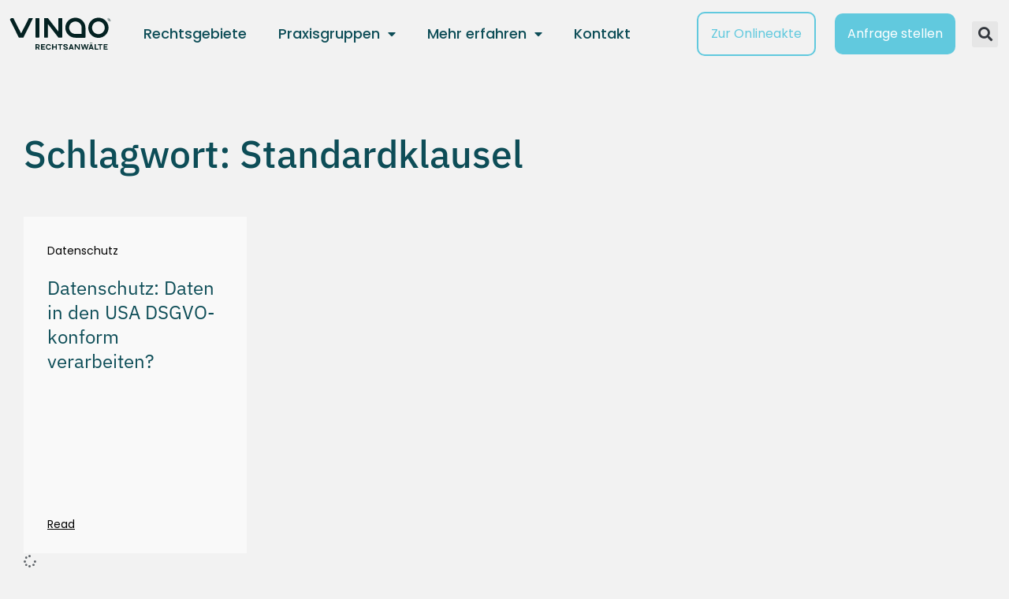

--- FILE ---
content_type: text/css
request_url: https://vinqo.de/wp-content/cache/wpfc-minified/104zve69/a4wjr.css
body_size: 9780
content:
.icon,.icon-a:after,.icon-b:before{font-weight:400!important;font-style:normal!important;speak:none;display:inline-block;min-width:1em;line-height:1;-webkit-font-smoothing:antialiased;-moz-osx-font-smoothing:grayscale}.vamtam-limited-layout .icon,.vamtam-limited-layout .icon-a:after,.vamtam-limited-layout .icon-b:before{font-family:icomoon}.theme.icon,.theme.icon-a:after,.theme.icon-b:before{font-family:vamtam-theme!important}.custom.icon,.custom.icon-a:after,.custom.icon-b:before{font-family:vamtam-custom-icons!important}.icon-a:after,.icon-b:before,.icon[data-icon]:before{content:" " attr(data-icon) " "}.icon-b.icon-a:before{content:" " attr(data-iconb) " "}.icon-b.icon-a:after{content:" " attr(data-icona) " "}abbr,address,article,aside,audio,b,blockquote,body,canvas,caption,cite,code,dd,del,details,dfn,div,dl,dt,em,fieldset,figcaption,figure,footer,form,h1,h2,h3,h4,h5,h6,header,hgroup,html,i,iframe,img,ins,kbd,label,legend,li,mark,menu,nav,object,ol,p,pre,q,samp,section,small,span,strong,sub,summary,sup,table,tbody,td,tfoot,th,thead,time,tr,ul,var,video{margin:0;padding:0;border:0;font-size:100%;font:inherit;vertical-align:baseline}html{overflow-y:scroll}body,html{-webkit-tap-highlight-color:transparent;-webkit-text-size-adjust:100%;-webkit-overflow-scrolling:touch}article,aside,details,figcaption,figure,footer,header,hgroup,menu,nav,section{display:block}blockquote,q{quotes:none}blockquote:after,q:after,q:before{content:"";content:none}ins{color:var(--vamtam-accent-color-6);text-decoration:none}mark{background-color:#ffffbd;color:#000;font-weight:700;padding:0 5px}del{color:inherit;opacity:.5;text-decoration:line-through}abbr[title],dfn[title]{border-bottom:1px dotted;cursor:help}table{border-collapse:collapse;border-spacing:0}hr{display:block;height:1px;border:0;border-top:1px solid #ccc;margin:1em 0;padding:0;clear:both}input,select{vertical-align:middle}html{line-height:1.15;-webkit-text-size-adjust:100%}button,input,select,textarea{font:100%/1.15 inherit}code,kbd,pre,samp{font-family:monospace,sans-serif}:disabled{cursor:not-allowed}a:active,a:hover{outline:0}nav li,nav ul{margin:0;list-style:none;list-style-image:none}small{font-size:85%}b,strong,th{font-weight:700}td{vertical-align:top}sub,sup{font-size:75%;line-height:0;position:relative}sup{top:-.5em}sub{bottom:-.25em}pre{white-space:pre;white-space:pre-wrap;word-wrap:break-word;padding:15px}textarea{overflow:auto}input[type=radio]{vertical-align:text-bottom}input[type=checkbox]{vertical-align:middle}button,input[type=button],input[type=submit],input[type=image],label{cursor:pointer}button,input,select,textarea{margin:0;box-shadow:none;border-radius:0}button{padding:0}button,input[type=button],input[type=submit]{-webkit-appearance:none;background-image:none}button{width:auto;overflow:visible}input,select,textarea{color:#444}.ir{display:block;text-indent:-999em;overflow:hidden;background-repeat:no-repeat;text-align:left;direction:ltr}.hidden{display:none;visibility:hidden}.screen-reader-text,.visuallyhidden{border:0;clip:rect(0 0 0 0);height:1px;margin:-1px;overflow:hidden;padding:0;position:absolute;width:1px}.visuallyhidden.focusable:active,.visuallyhidden.focusable:focus{clip:auto;height:auto;margin:0;overflow:visible;position:static;width:auto}.invisible{visibility:hidden}html.no-js .nojs-hide{display:none}.elementor-widget-login.vamtam-has-theme-widget-styles.vamtam-popup-login-form form.elementor-form .elementor-lost-password,.elementor-widget-login.vamtam-has-theme-widget-styles.vamtam-popup-login-form form.elementor-form .elementor-register,.elementor-widget-login.vamtam-has-theme-widget-styles.vamtam-popup-login-form form.elementor-form .vamtam-account-text,.elementor-widget-post-comments.vamtam-has-theme-widget-styles #commentform,.elementor-widget-post-comments.vamtam-has-theme-widget-styles .comments #cancel-comment-reply-link,.elementor-widget-post-comments.vamtam-has-theme-widget-styles .woocommerce #reviews #comments #cancel-comment-reply-link,.vamtam-font-primary-font,body{font:var(--vamtam-primary-font-font-style,normal) var(--vamtam-primary-font-font-weight,normal) var(--vamtam-primary-font-font-size-desktop)/var(--vamtam-primary-font-line-height-desktop) var(--vamtam-primary-font-font-family);letter-spacing:var(--vamtam-primary-font-letter-spacing-desktop,normal);text-transform:var(--vamtam-primary-font-transform,none);-webkit-text-decoration:var(--vamtam-primary-font-decoration,none);text-decoration:var(--vamtam-primary-font-decoration,none)}.vamtam-font-primary-font-tablet{font:var(--vamtam-primary-font-font-style,normal) var(--vamtam-primary-font-font-weight,normal) var(--vamtam-primary-font-font-size-tablet)/var(--vamtam-primary-font-line-height-tablet) var(--vamtam-primary-font-font-family);letter-spacing:var(--vamtam-primary-font-letter-spacing-tablet,normal);text-transform:var(--vamtam-primary-font-transform,none);-webkit-text-decoration:var(--vamtam-primary-font-decoration,none);text-decoration:var(--vamtam-primary-font-decoration,none)}.vamtam-font-primary-font-phone{font:var(--vamtam-primary-font-font-style,normal) var(--vamtam-primary-font-font-weight,normal) var(--vamtam-primary-font-font-size-phone)/var(--vamtam-primary-font-line-height-phone) var(--vamtam-primary-font-font-family);letter-spacing:var(--vamtam-primary-font-letter-spacing-phone,normal);text-transform:var(--vamtam-primary-font-transform,none);-webkit-text-decoration:var(--vamtam-primary-font-decoration,none);text-decoration:var(--vamtam-primary-font-decoration,none)}.font-h1,.vamtam-font-h1,h1{font:var(--vamtam-h1-font-style,normal) var(--vamtam-h1-font-weight,normal) var(--vamtam-h1-font-size-desktop)/var(--vamtam-h1-line-height-desktop) var(--vamtam-h1-font-family);letter-spacing:var(--vamtam-h1-letter-spacing-desktop,normal);text-transform:var(--vamtam-h1-transform,none);-webkit-text-decoration:var(--vamtam-h1-decoration,none);text-decoration:var(--vamtam-h1-decoration,none)}.vamtam-font-h1-tablet{font:var(--vamtam-h1-font-style,normal) var(--vamtam-h1-font-weight,normal) var(--vamtam-h1-font-size-tablet)/var(--vamtam-h1-line-height-tablet) var(--vamtam-h1-font-family);letter-spacing:var(--vamtam-h1-letter-spacing-tablet,normal);text-transform:var(--vamtam-h1-transform,none);-webkit-text-decoration:var(--vamtam-h1-decoration,none);text-decoration:var(--vamtam-h1-decoration,none)}.vamtam-font-h1-phone{font:var(--vamtam-h1-font-style,normal) var(--vamtam-h1-font-weight,normal) var(--vamtam-h1-font-size-phone)/var(--vamtam-h1-line-height-phone) var(--vamtam-h1-font-family);letter-spacing:var(--vamtam-h1-letter-spacing-phone,normal);text-transform:var(--vamtam-h1-transform,none);-webkit-text-decoration:var(--vamtam-h1-decoration,none);text-decoration:var(--vamtam-h1-decoration,none)}.font-h2,.vamtam-font-h2,.vamtam-is-wishlist .vamtam-box-outer-padding .page-header h1,h2{font:var(--vamtam-h2-font-style,normal) var(--vamtam-h2-font-weight,normal) var(--vamtam-h2-font-size-desktop)/var(--vamtam-h2-line-height-desktop) var(--vamtam-h2-font-family);letter-spacing:var(--vamtam-h2-letter-spacing-desktop,normal);text-transform:var(--vamtam-h2-transform,none);-webkit-text-decoration:var(--vamtam-h2-decoration,none);text-decoration:var(--vamtam-h2-decoration,none)}.vamtam-font-h2-tablet{font:var(--vamtam-h2-font-style,normal) var(--vamtam-h2-font-weight,normal) var(--vamtam-h2-font-size-tablet)/var(--vamtam-h2-line-height-tablet) var(--vamtam-h2-font-family);letter-spacing:var(--vamtam-h2-letter-spacing-tablet,normal);text-transform:var(--vamtam-h2-transform,none);-webkit-text-decoration:var(--vamtam-h2-decoration,none);text-decoration:var(--vamtam-h2-decoration,none)}.vamtam-font-h2-phone{font:var(--vamtam-h2-font-style,normal) var(--vamtam-h2-font-weight,normal) var(--vamtam-h2-font-size-phone)/var(--vamtam-h2-line-height-phone) var(--vamtam-h2-font-family);letter-spacing:var(--vamtam-h2-letter-spacing-phone,normal);text-transform:var(--vamtam-h2-transform,none);-webkit-text-decoration:var(--vamtam-h2-decoration,none);text-decoration:var(--vamtam-h2-decoration,none)}.font-h3,.vamtam-font-h3,.woosw-popup .woosw-popup-inner .woosw-popup-content .woosw-popup-content-mid .woosw-popup-content-mid-message,h3{font:var(--vamtam-h3-font-style,normal) var(--vamtam-h3-font-weight,normal) var(--vamtam-h3-font-size-desktop)/var(--vamtam-h3-line-height-desktop) var(--vamtam-h3-font-family);letter-spacing:var(--vamtam-h3-letter-spacing-desktop,normal);text-transform:var(--vamtam-h3-transform,none);-webkit-text-decoration:var(--vamtam-h3-decoration,none);text-decoration:var(--vamtam-h3-decoration,none)}.vamtam-font-h3-tablet{font:var(--vamtam-h3-font-style,normal) var(--vamtam-h3-font-weight,normal) var(--vamtam-h3-font-size-tablet)/var(--vamtam-h3-line-height-tablet) var(--vamtam-h3-font-family);letter-spacing:var(--vamtam-h3-letter-spacing-tablet,normal);text-transform:var(--vamtam-h3-transform,none);-webkit-text-decoration:var(--vamtam-h3-decoration,none);text-decoration:var(--vamtam-h3-decoration,none)}.vamtam-font-h3-phone{font:var(--vamtam-h3-font-style,normal) var(--vamtam-h3-font-weight,normal) var(--vamtam-h3-font-size-phone)/var(--vamtam-h3-line-height-phone) var(--vamtam-h3-font-family);letter-spacing:var(--vamtam-h3-letter-spacing-phone,normal);text-transform:var(--vamtam-h3-transform,none);-webkit-text-decoration:var(--vamtam-h3-decoration,none);text-decoration:var(--vamtam-h3-decoration,none)}.font-h4,.vamtam-font-h4,.woosw-popup.woosw-message .woosw-popup-inner .woosw-popup-content .woosw-popup-content-top,h4{font:var(--vamtam-h4-font-style,normal) var(--vamtam-h4-font-weight,normal) var(--vamtam-h4-font-size-desktop)/var(--vamtam-h4-line-height-desktop) var(--vamtam-h4-font-family);letter-spacing:var(--vamtam-h4-letter-spacing-desktop,normal);text-transform:var(--vamtam-h4-transform,none);-webkit-text-decoration:var(--vamtam-h4-decoration,none);text-decoration:var(--vamtam-h4-decoration,none)}.vamtam-font-h4-tablet{font:var(--vamtam-h4-font-style,normal) var(--vamtam-h4-font-weight,normal) var(--vamtam-h4-font-size-tablet)/var(--vamtam-h4-line-height-tablet) var(--vamtam-h4-font-family);letter-spacing:var(--vamtam-h4-letter-spacing-tablet,normal);text-transform:var(--vamtam-h4-transform,none);-webkit-text-decoration:var(--vamtam-h4-decoration,none);text-decoration:var(--vamtam-h4-decoration,none)}.vamtam-font-h4-phone{font:var(--vamtam-h4-font-style,normal) var(--vamtam-h4-font-weight,normal) var(--vamtam-h4-font-size-phone)/var(--vamtam-h4-line-height-phone) var(--vamtam-h4-font-family);letter-spacing:var(--vamtam-h4-letter-spacing-phone,normal);text-transform:var(--vamtam-h4-transform,none);-webkit-text-decoration:var(--vamtam-h4-decoration,none);text-decoration:var(--vamtam-h4-decoration,none)}.elementor-widget-post-comments.vamtam-has-theme-widget-styles .comment-reply-title,.elementor-widget-post-comments.vamtam-has-theme-widget-styles .comments-wrapper .sep-text .content,.elementor-widget-post-comments.vamtam-has-theme-widget-styles .comments-wrapper .sep-text .content a,.font-h5,.vamtam-font-h5,h5{font:var(--vamtam-h5-font-style,normal) var(--vamtam-h5-font-weight,normal) var(--vamtam-h5-font-size-desktop)/var(--vamtam-h5-line-height-desktop) var(--vamtam-h5-font-family);letter-spacing:var(--vamtam-h5-letter-spacing-desktop,normal);text-transform:var(--vamtam-h5-transform,none);-webkit-text-decoration:var(--vamtam-h5-decoration,none);text-decoration:var(--vamtam-h5-decoration,none)}.vamtam-font-h5-tablet{font:var(--vamtam-h5-font-style,normal) var(--vamtam-h5-font-weight,normal) var(--vamtam-h5-font-size-tablet)/var(--vamtam-h5-line-height-tablet) var(--vamtam-h5-font-family);letter-spacing:var(--vamtam-h5-letter-spacing-tablet,normal);text-transform:var(--vamtam-h5-transform,none);-webkit-text-decoration:var(--vamtam-h5-decoration,none);text-decoration:var(--vamtam-h5-decoration,none)}.vamtam-font-h5-phone{font:var(--vamtam-h5-font-style,normal) var(--vamtam-h5-font-weight,normal) var(--vamtam-h5-font-size-phone)/var(--vamtam-h5-line-height-phone) var(--vamtam-h5-font-family);letter-spacing:var(--vamtam-h5-letter-spacing-phone,normal);text-transform:var(--vamtam-h5-transform,none);-webkit-text-decoration:var(--vamtam-h5-decoration,none);text-decoration:var(--vamtam-h5-decoration,none)}#scroll-to-top-text,.font-h6,.vamtam-font-h6,h6{font:var(--vamtam-h6-font-style,normal) var(--vamtam-h6-font-weight,normal) var(--vamtam-h6-font-size-desktop)/var(--vamtam-h6-line-height-desktop) var(--vamtam-h6-font-family);letter-spacing:var(--vamtam-h6-letter-spacing-desktop,normal);text-transform:var(--vamtam-h6-transform,none);-webkit-text-decoration:var(--vamtam-h6-decoration,none);text-decoration:var(--vamtam-h6-decoration,none)}.vamtam-font-h6-tablet{font:var(--vamtam-h6-font-style,normal) var(--vamtam-h6-font-weight,normal) var(--vamtam-h6-font-size-tablet)/var(--vamtam-h6-line-height-tablet) var(--vamtam-h6-font-family);letter-spacing:var(--vamtam-h6-letter-spacing-tablet,normal);text-transform:var(--vamtam-h6-transform,none);-webkit-text-decoration:var(--vamtam-h6-decoration,none);text-decoration:var(--vamtam-h6-decoration,none)}.vamtam-font-h6-phone{font:var(--vamtam-h6-font-style,normal) var(--vamtam-h6-font-weight,normal) var(--vamtam-h6-font-size-phone)/var(--vamtam-h6-line-height-phone) var(--vamtam-h6-font-family);letter-spacing:var(--vamtam-h6-letter-spacing-phone,normal);text-transform:var(--vamtam-h6-transform,none);-webkit-text-decoration:var(--vamtam-h6-decoration,none);text-decoration:var(--vamtam-h6-decoration,none)}body{--vamtam-widget-text-darker:#1b1b1b;--vamtam-widget-text-lighter:#383838;--vamtam-content-space-xxl:calc(var(--vamtam-content-space-l) * 2);--vamtam-content-space-xl:calc(var(--vamtam-content-space-l) * 1.5);--vamtam-content-space-l:min( 6vh, 50px );--vamtam-content-space-m:calc(var(--vamtam-content-space-l) * 0.4);--vamtam-content-space-s:calc(var(--vamtam-content-space-l) * 0.2);--vamtam-content-space-xs:calc(var(--vamtam-content-space-l) * 0.1);--vamtam-sidebar-content-margin:var(--vamtam-content-space-l);--vamtam-left-sidebar-width:30%;--vamtam-right-sidebar-width:30%}body.elementor-editor-active .page-wrapper>article{overflow:visible}.vamtam-video-frame iframe{display:block;margin:auto;max-width:100%}.cdsROW .cdsRating span{padding-top:10px;display:inline-block}.cdsROW.wide{margin:auto;border:solid 1px #6aa257;border-radius:60px;padding:5px 15px}.rotatingrotation{transform:rotate(90deg);opacity:0}body.wpb-js-composer .wpb_start_animation.animated{-webkit-animation-iteration-count:1!important;animation-iteration-count:1!important}.vamtam-responsive-wrapper{position:relative;width:100%;opacity:0;transition:opacity .2s ease-out}.vamtam-responsive-wrapper.image-loaded{opacity:1}.vamtam-lazyload-noparent[srcset]{opacity:0;transition:opacity .2s ease-out}.vamtam-lazyload-noparent[srcset].image-loaded{opacity:1}html.ios-safari *{background-attachment:scroll!important}:is(input,textarea){transition-property:color,background;transition-duration:.3s;outline:0}:is(input,textarea)::-webkit-input-placeholder{opacity:1;font-weight:400}:is(input,textarea):-ms-input-placeholder{opacity:1;font-weight:400}:is(input,textarea)::-ms-input-placeholder{opacity:1;font-weight:400}:is(input,textarea)::placeholder{opacity:1;font-weight:400}body,html,td,th{color:var(--vamtam-widget-text-lighter)}.color-accent-1,.hover-color-accent-1:hover{color:var(--vamtam-accent-color-1)!important}.color-accent-2,.hover-color-accent-2:hover{color:var(--vamtam-accent-color-2)!important}.color-accent-3,.hover-color-accent-3:hover{color:var(--vamtam-accent-color-3)!important}.color-accent-4,.hover-color-accent-4:hover{color:var(--vamtam-accent-color-4)!important}.color-accent-5,.hover-color-accent-5:hover{color:var(--vamtam-accent-color-5)!important}.color-accent-6,.hover-color-accent-6:hover{color:var(--vamtam-accent-color-6)!important}.color-accent-7,.hover-color-accent-7:hover{color:var(--vamtam-accent-color-7)!important}.color-accent-8,.hover-color-accent-8:hover{color:var(--vamtam-accent-color-8)!important}p.has-large-font-size{font-size:36px}em{font-style:italic}.color-h1,h1{color:var(--vamtam-h1-color)}.color-h2,h2{color:var(--vamtam-h2-color)}.color-h3,h3{color:var(--vamtam-h3-color)}.color-h4,h4{color:var(--vamtam-h4-color)}.color-h5,h5{color:var(--vamtam-h5-color)}.color-h6,h6{color:var(--vamtam-h6-color)}.elementor-widget-toggle .elementor-tab-title,.vamtam-is-link .elementor-icon-box-title,.vamtam-is-link .elementor-image-box-title,a{text-decoration:none;color:var(--vamtam-body-link-regular);transition:all .3s}.elementor-widget-toggle .elementor-tab-title .icon.shortcode.use-hover,.vamtam-is-link .elementor-icon-box-title .icon.shortcode.use-hover,.vamtam-is-link .elementor-image-box-title .icon.shortcode.use-hover,a .icon.shortcode.use-hover{transition:all .3s ease-out;padding:.3em;border-radius:20em;line-height:1em}.elementor-widget-toggle .elementor-tab-title:where(:visited),.vamtam-is-link .elementor-icon-box-title:where(:visited),.vamtam-is-link .elementor-image-box-title:where(:visited),a:where(:visited){color:var(--vamtam-body-link-visited)}.elementor-widget-toggle .elementor-tab-title:active,.vamtam-is-link .elementor-icon-box-title:active,.vamtam-is-link .elementor-image-box-title:active,a:active{color:var(--vamtam-body-link-active)}.elementor-widget-toggle .elementor-tab-title:hover,.vamtam-is-link .elementor-icon-box-title:hover,.vamtam-is-link .elementor-image-box-title:hover,a:hover{color:var(--vamtam-body-link-hover)}.elementor-widget-toggle .elementor-tab-title:hover .icon.shortcode.use-hover,.vamtam-is-link .elementor-icon-box-title:hover .icon.shortcode.use-hover,.vamtam-is-link .elementor-image-box-title:hover .icon.shortcode.use-hover,a:hover .icon.shortcode.use-hover{color:var(--vamtam-body-link-hover)!important;background:var(--vamtam-accent-color-5)}.vamtam-is-link .elementor-icon-box-title>a:hover,.vamtam-is-link .elementor-image-box-title>a:hover{color:var(--vamtam-body-link-hover)}.vamtam-is-link .elementor-icon-box-title>a:hover .icon.shortcode.use-hover,.vamtam-is-link .elementor-image-box-title>a:hover .icon.shortcode.use-hover{color:var(--vamtam-body-link-hover)!important;background:var(--vamtam-accent-color-5)}#elementor .elementor-toggle .elementor-tab-title.elementor-active,.elementor-toggle .elementor-tab-title.elementor-active{color:var(--vamtam-body-link-active)}#elementor .elementor-widget-toggle .elementor-tab-title a:hover,.elementor-widget-toggle .elementor-tab-title a:hover{color:var(--vamtam-body-link-hover)}.vamtam-main a .icon.shortcode.border{color:var(--vamtam-body-link-regular)}.vamtam-main a:hover .icon.shortcode.border{border-color:var(--vamtam-body-link-hover);color:var(--vamtam-body-link-hover)!important}p{margin:0 0 1em 0}p:empty{display:none}b,strong{font-weight:700}h1,h2,h3,h4,h5,h6{margin-top:.6em;margin-bottom:.3em}[class*=" vamtam-theme-"],[class^=vamtam-theme-]{font-family:theme-icons!important;speak:none;font-style:normal;font-weight:400;font-variant:normal;text-transform:none;line-height:1;-webkit-font-smoothing:antialiased;-moz-osx-font-smoothing:grayscale}.dialog-lightbox-widget.dialog-type-buttons.elementor-lightbox :is(.swiper-container,.swiper) *{box-sizing:border-box}#elementor-lightbox.dialog-type-lightbox{z-index:99999}.elementor-lightbox .elementor-lightbox-image,.elementor-lightbox .elementor-video-container{box-shadow:none;border-radius:0}.vamtam-popup-icon .dialog-close-button.dialog-lightbox-close-button .eicon-close{font-family:theme-icons}.vamtam-popup-icon .dialog-close-button.dialog-lightbox-close-button .eicon-close::before{content:"\e904"}#scroll-to-top{display:none;position:fixed;z-index:200;opacity:0;bottom:60px;right:20px;width:40px;height:40px;font-size:2em;margin-left:0;border:1px solid;border-color:var(--vamtam-accent-color-2);text-shadow:none;transition:opacity .3s ease-out,color .3s ease-out,transform .3s ease-out;-webkit-backface-visibility:hidden;backface-visibility:hidden;transform:scale3d(0,0,0);text-align:center;cursor:pointer;background:var(--vamtam-accent-color-6-hc);border-radius:100%}#scroll-to-top svg{pointer-events:none;width:16px;height:auto}#scroll-to-top:hover{color:var(--vamtam-accent-color-1);transform:translateY(-8px)!important}#scroll-to-top-text{transform:rotate(270deg);font-size:0;color:var(--vamtam-accent-color-2);margin-top:76px;position:relative}#scroll-to-top-text::after{content:"\e902";font-family:theme-icons;transform:none;display:inline-block;position:absolute;left:68px;font-size:15px;top:0}.vamtam-disable-scroll{overflow:hidden;max-height:100vh;box-sizing:border-box}html.ios-safari .vamtam-disable-scroll{position:fixed;width:100%}ol,ul{-webkit-margin-before:1em;margin-block-start:1em;-webkit-margin-after:1em;margin-block-end:1em;-webkit-margin-start:0;margin-inline-start:0;-webkit-margin-end:0;margin-inline-end:0;-webkit-padding-start:1.7em;padding-inline-start:1.7em}body .select2-container--default .select2-results ul{margin:0;padding:0;-webkit-margin-before:0!important;margin-block-start:0!important;-webkit-margin-after:0!important;margin-block-end:0!important;-webkit-padding-start:0!important;padding-inline-start:0!important}body .select2-search--dropdown{margin:20px;width:calc(100% - 40px);padding:0}body .select2-container--open .select2-dropdown--above,body .select2-container--open .select2-dropdown--below{border:1px solid;border-radius:0;overflow:hidden}body .select2-container--open .select2-dropdown--above{margin-top:-5px}body .select2-container--open .select2-dropdown--below{margin-top:5px}body .select2-dropdown .select2-search .select2-search__field{border:1px solid!important}body .select2-container--default .select2-results__option{padding:6px 20px}body .select2-container--default .select2-results__option[aria-selected=true],body .select2-container--default .select2-results__option[data-selected=true]{background-color:var(--vamtam-accent-color-7);color:var(--vamtam-accent-color-7-hc)}body .select2-container--default .select2-results__option--highlighted[aria-selected],body .select2-container--default .select2-results__option--highlighted[data-selected]{background-color:var(--vamtam-accent-color-1);color:var(--vamtam-accent-color-1-hc)}.rotate-270{transform:rotate(.75turn)}body[class*=elementor-] .select2.select2-container .select2-selection[role=combobox]{line-height:normal;display:flex;align-items:center}body[class*=elementor-] .select2.select2-container .select2-selection[role=combobox] .select2-selection__arrow{display:none}body[class*=elementor-] .select2.select2-container .select2-selection[role=combobox] .select2-selection__rendered{line-height:inherit;padding:0}body[class*=elementor-] :not([class*=elementor-select-wrapper])>.select2.select2-container .select2-selection[role=combobox]:before{content:"\e92a";font-family:eicons;font-size:15px;position:absolute;top:50%;transform:translateY(-50%);right:30px;pointer-events:none}.vamtam-overlay-trigger--overlay>.vamtam-overlay-element{pointer-events:none;position:fixed;display:block;width:100vw;height:100vh;top:0;left:0;right:0;bottom:0;background-color:rgba(0,0,0,.5);z-index:100}.elementor-field-group :before{text-shadow:none}.woosw-btn.woosw-added:before{margin-right:0}.woosw-popup{background-color:rgba(var(--vamtam-accent-color-6-rgb),.3)}.woosw-popup .woosw-popup-inner .woosw-popup-content .woosw-popup-content-mid .woosw-popup-content-mid-message{padding:0 40px 90px 40px}.woosw-popup .woosw-popup-inner .woosw-popup-content .woosw-popup-content-mid .woosw-popup-content-mid-message::before{font-size:110px;color:var(--vamtam-accent-color-1);display:block;font-family:"Font Awesome 5 Free";font-weight:900;content:"\f004";line-height:1;margin-bottom:20px}.woosw-popup .woosw-popup-inner .woosw-popup-content .woosw-popup-content-mid .woosw-popup-content-mid-message img{display:none}.woosw-popup .woosw-popup-inner .woosw-popup-content .woosw-popup-content-top .woosw-close{font-size:12px;font-family:var(--e-global-typography-vamtam_primary_font-font-family);top:25px;right:18px;color:var(--vamtam-accent-color-1)}.woosw-popup.woosw-message .woosw-popup-inner .woosw-popup-content{max-width:520px;border-radius:0}.woosw-popup.woosw-message .woosw-popup-inner .woosw-popup-content .woosw-popup-content-top{height:65px;padding:25px 60px 0 30px;color:var(--vamtam-accent-color-1);margin-bottom:70px}.woosw-popup.woosw-message .woosw-popup-inner .woosw-popup-content .woosw-popup-content-top .woosw-popup-close:after{content:"\e918";font-family:theme-icons;color:var(--vamtam-accent-color-1)}.vamtam-is-wishlist .vamtam-box-outer-padding .page-header{text-align:center}.woocommerce-store-notice,p.demo_store{width:auto;padding:1em 40px 1em 20px;-webkit-animation:vamtam-fadein 2s ease;animation:vamtam-fadein 2s ease}@-webkit-keyframes vamtam-fadein{from{opacity:0}to{opacity:1}}@keyframes vamtam-fadein{from{opacity:0}to{opacity:1}}.admin-bar .woocommerce-store-notice,.admin-bar p.demo_store{top:var(--wp-admin--admin-bar--height,32px)}.woocommerce-demo-store .demo_store{background-color:var(--vamtam-accent-color-8);color:var(--vamtam-accent-color-6);font-family:var(--e-global-typography-vamtam_h5-font-family),Sans-serif;font-size:var(--e-global-typography-vamtam_h5-font-size);font-weight:var(--e-global-typography-vamtam_h5-font-weight);text-transform:var(--e-global-typography-vamtam_h5-text-transform);line-height:var(--e-global-typography-vamtam_h5-line-height);letter-spacing:var(--e-global-typography-vamtam_h5-letter-spacing);box-shadow:none}.woocommerce-demo-store .demo_store a{color:var(--vamtam-accent-color-6)}.woocommerce-demo-store .demo_store .woocommerce-store-notice__dismiss-link{text-decoration:none;font-size:0;line-height:1}.woocommerce-demo-store .demo_store .woocommerce-store-notice__dismiss-link::before{content:"\e921";font-family:theme-icons!important;font-weight:900;font-size:10px;color:var(--vamtam-accent-color-6);top:50%;transform:translateY(-50%)}input:is([type=submit]){border-width:0}.vamtam-abs-pos.vamtam-abs-pos{position:absolute}.woocommerce .blockUI.blockOverlay::before{display:none!important}.vamtam-close-notice-btn{display:none}.dialog-lightbox-widget.elementor-popup-modal.vamtam-popup-search-form .dialog-close-button .eicon-close{font-family:theme-icons!important}.dialog-lightbox-widget.elementor-popup-modal.vamtam-popup-search-form .dialog-close-button .eicon-close::before{content:var(--vamtam-icon-close)}body .flatpickr-calendar input{border:0!important;border-radius:0!important;padding:0 10px!important}body .flatpickr-current-month input.cur-year{min-height:auto}body .flatpickr-day:is( .selected,.startRange,.endRange,.selected.inRange,.startRange.inRange,.endRange.inRange,.selected:focus,.startRange:focus,.endRange:focus,.selected:hover,.startRange:hover,.endRange:hover,.selected.prevMonthDay,.startRange.prevMonthDay,.endRange.prevMonthDay,.selected.nextMonthDay,.startRange.nextMonthDay,.endRange.nextMonthDay ){background:var(--vamtam-accent-color-6);border-color:var(--vamtam-accent-color-6);color:var(--vamtam-accent-color-5)}.bapf_sfilter{margin-bottom:15px}@media (prefers-color-scheme:dark){:root{color-scheme:unset}}.dialog-widget-content{background-color:#fff}.swiper-container{margin-left:auto;margin-right:auto;position:relative;overflow:hidden;z-index:1}.elementor-swiper-button{cursor:pointer;position:absolute;display:inline-flex;z-index:1;top:50%;transform:translateY(-50%)}.elementor-swiper-button-prev{left:10px}.elementor-swiper-button-next{right:10px}body.e--ua-blink .elementor-popup-modal .dialog-widget-content{max-width:100vw}@-webkit-keyframes vamtam-grow-left{from{-webkit-clip-path:inset(0 100% 0 0);clip-path:inset(0 100% 0 0)}to{-webkit-clip-path:inset(0);clip-path:inset(0)}}@keyframes vamtam-grow-left{from{-webkit-clip-path:inset(0 100% 0 0);clip-path:inset(0 100% 0 0)}to{-webkit-clip-path:inset(0);clip-path:inset(0)}}@-webkit-keyframes vamtam-grow-right{from{-webkit-clip-path:inset(0 0 0 100%);clip-path:inset(0 0 0 100%)}to{-webkit-clip-path:inset(0);clip-path:inset(0)}}@keyframes vamtam-grow-right{from{-webkit-clip-path:inset(0 0 0 100%);clip-path:inset(0 0 0 100%)}to{-webkit-clip-path:inset(0);clip-path:inset(0)}}@-webkit-keyframes vamtam-grow-top{from{-webkit-clip-path:inset(100% 0 0 0);clip-path:inset(100% 0 0 0)}to{-webkit-clip-path:inset(0);clip-path:inset(0)}}@keyframes vamtam-grow-top{from{-webkit-clip-path:inset(100% 0 0 0);clip-path:inset(100% 0 0 0)}to{-webkit-clip-path:inset(0);clip-path:inset(0)}}@-webkit-keyframes vamtam-grow-bottom{from{-webkit-clip-path:inset(0 0 100% 0);clip-path:inset(0 0 100% 0)}to{-webkit-clip-path:inset(0);clip-path:inset(0)}}@keyframes vamtam-grow-bottom{from{-webkit-clip-path:inset(0 0 100% 0);clip-path:inset(0 0 100% 0)}to{-webkit-clip-path:inset(0);clip-path:inset(0)}}.growFromLeft:not(.elementor-widget-image ){-webkit-animation-name:vamtam-grow-left;animation-name:vamtam-grow-left;will-change:clip-path}.growFromRight:not(.elementor-widget-image ){-webkit-animation-name:vamtam-grow-right;animation-name:vamtam-grow-right;will-change:clip-path}.growFromLeftScroll:not(.elementor-widget-image){-webkit-clip-path:inset(0 calc(100% - var(--vamtam-scroll-ratio)) 0 0);clip-path:inset(0 calc(100% - var(--vamtam-scroll-ratio)) 0 0);transition:-webkit-clip-path .1s linear;transition:clip-path .1s linear;transition:clip-path .1s linear, -webkit-clip-path .1s linear;will-change:clip-path}.growFromRightScroll:not(.elementor-widget-image){-webkit-clip-path:inset(0 0 0 calc(100% - var(--vamtam-scroll-ratio)));clip-path:inset(0 0 0 calc(100% - var(--vamtam-scroll-ratio)));transition:-webkit-clip-path .1s linear;transition:clip-path .1s linear;transition:clip-path .1s linear, -webkit-clip-path .1s linear;will-change:clip-path}.growFromLeftScroll.animated-fast,.growFromRightScroll.animated-fast{transition-duration:.1s}.growFromLeftScroll.animated-slow,.growFromRightScroll.animated-slow{transition-duration:.1s}@-webkit-keyframes vamtam-scale-out{from{transform:scale(1.4)}to{transform:scale(1)}}@keyframes vamtam-scale-out{from{transform:scale(1.4)}to{transform:scale(1)}}@keyframes vamtam-fadein{from{opacity:0}to{opacity:1}}.vamtam-fadein{-webkit-animation-name:vamtam-fadein;animation-name:vamtam-fadein}@-webkit-keyframes vamtam-fadeout{from{opacity:1}to{opacity:0}}@keyframes vamtam-fadeout{from{opacity:1}to{opacity:0}}.vamtam-fadeout{-webkit-animation-name:vamtam-fadeout;animation-name:vamtam-fadeout}.elementor-widget-archive-posts.vamtam-has-theme-widget-styles.elementor-show-pagination-border-yes .elementor-pagination .page-numbers{border:1px solid var(--vamtam-default-line-color)}.elementor-widget-archive-posts.vamtam-has-theme-widget-styles :is(.vamtam-post__categories,.vamtam-post__tags){display:flex}.elementor-widget-archive-posts.vamtam-has-theme-widget-styles :is(.vamtam-post__categories,.vamtam-post__tags) a{color:inherit}.elementor-widget-archive-posts.vamtam-has-theme-widget-styles :is(.vamtam-post__categories,.vamtam-post__tags) a:not(:first-of-type){padding-left:5px}.elementor-widget-archive-posts.vamtam-has-theme-widget-styles.elementor-posts--align-center .elementor-post__meta-data{text-align:center}.elementor-widget-archive-posts.vamtam-has-theme-widget-styles.elementor-posts--align-center .elementor-post__meta-data :is(.vamtam-post__categories,.vamtam-post__tags){justify-content:center}.elementor-widget-archive-posts.vamtam-has-theme-widget-styles.elementor-posts--align-left .elementor-post__meta-data{text-align:left}.elementor-widget-archive-posts.vamtam-has-theme-widget-styles.elementor-posts--align-left .elementor-post__meta-data :is(.vamtam-post__categories,.vamtam-post__tags){justify-content:flex-start}.elementor-widget-archive-posts.vamtam-has-theme-widget-styles.elementor-posts--align-right .elementor-post__meta-data{text-align:right}.elementor-widget-archive-posts.vamtam-has-theme-widget-styles.elementor-posts--align-right .elementor-post__meta-data :is(.vamtam-post__categories,.vamtam-post__tags){justify-content:flex-end}.elementor-widget-archive-posts.vamtam-has-theme-widget-styles .elementor-post>.elementor-post__meta-data{padding:var(--vamtam-content-padding,0)}.elementor-widget-archive-posts.vamtam-has-theme-widget-styles .elementor-post .elementor-post__thumbnail{transition-duration:.9s}.elementor-widget-archive-posts.vamtam-has-theme-widget-styles .elementor-post:hover .elementor-post__thumbnail{transition-duration:1.2s}.elementor-widget-archive-posts.vamtam-has-theme-widget-styles .elementor-post .elementor-post__thumbnail__link{border-radius:var(--vamtam-img-border-radius);-webkit-mask-image:radial-gradient(white,#000);mask-image:radial-gradient(white,#000)}.elementor-widget-archive-posts.vamtam-has-theme-widget-styles.vamtam-has-hr-layout .elementor-post{overflow:hidden}@media (pointer:fine){.elementor-widget-archive-posts.vamtam-has-theme-widget-styles.vamtam-has-title-underline-anim .elementor-post__title a{display:inline;padding-bottom:var(--vamtam-title-underline-spacing,var(--vamtam-global-underline-spacing,1px));background-image:linear-gradient(var(--vamtam-title-underline-bg-color,var(--vamtam-global-underline-bg-color,currentColor)) 0 0);background-repeat:no-repeat;transition:background-size .5s,background-position 0s .5s}.elementor-widget-archive-posts.vamtam-has-theme-widget-styles.vamtam-has-title-underline-anim .elementor-post__title a.hovered,.elementor-widget-archive-posts.vamtam-has-theme-widget-styles.vamtam-has-title-underline-anim .elementor-post__title a:hover{background-position:100% 100%;background-size:100% var(--vamtam-title-underline-width,var(--vamtam-global-underline-width,1px))}.elementor-widget-archive-posts.vamtam-has-theme-widget-styles.vamtam-has-title-underline-anim .elementor-post__title a:not(:hover):not(.hovered){background-position:0 100%;background-size:0 var(--vamtam-title-underline-width,var(--vamtam-global-underline-width,1px))}.elementor-widget-archive-posts.vamtam-has-theme-widget-styles.vamtam-has-title-underline-anim:where(.vamtam-has-hr-layout) :where(.elementor-post__title){margin-bottom:calc((var(--vamtam-title-underline-width,var(--vamtam-global-underline-width,1px)) + 2px) + var(--vamtam-title-underline-spacing,var(--vamtam-global-underline-spacing,1px)))}}@media (pointer:fine){.elementor-widget-button.vamtam-has-theme-widget-styles.vamtam-has-underline-anim .elementor-button .vamtam-btn-text{display:inline;padding-bottom:var(--vamtam-underline-spacing,var(--vamtam-global-underline-spacing,1px));background-image:linear-gradient(var(--vamtam-underline-bg-color,var(--vamtam-global-underline-bg-color,currentColor)) 0 0);background-repeat:no-repeat;transition:background-size .5s,background-position 0s .5s}.elementor-widget-button.vamtam-has-theme-widget-styles.vamtam-has-underline-anim .elementor-button.hovered .vamtam-btn-text,.elementor-widget-button.vamtam-has-theme-widget-styles.vamtam-has-underline-anim .elementor-button:hover .vamtam-btn-text{background-position:100% 100%;background-size:100% var(--vamtam-underline-width,var(--vamtam-global-underline-width,1px))}.elementor-widget-button.vamtam-has-theme-widget-styles.vamtam-has-underline-anim .elementor-button:not(:hover):not(.hovered) .vamtam-btn-text{background-position:0 100%;background-size:0 var(--vamtam-underline-width,var(--vamtam-global-underline-width,1px))}}.elementor-widget-form.vamtam-has-theme-widget-styles.vamtam-booking-form .elementor-field-group:not(.elementor-field-group.e-form__buttons__wrapper){padding:20px 25px;border-radius:18px;background-color:var(--vamtam-accent-color-5)}.elementor-widget-form.vamtam-has-theme-widget-styles.vamtam-booking-form .elementor-field-group:not(.elementor-field-group.e-form__buttons__wrapper).elementor-field-type-html{border-bottom-left-radius:0;border-bottom-right-radius:0;background-color:var(--vamtam-accent-color-4);text-align:center;margin-bottom:-20px;padding-bottom:25px}.elementor-widget-form.vamtam-has-theme-widget-styles.vamtam-booking-form .elementor-field-group:not(.elementor-field-group.e-form__buttons__wrapper).elementor-field-type-html p{line-height:1.4em;font-size:90%}.elementor-widget-form.vamtam-has-theme-widget-styles.vamtam-booking-form .elementor-field-group:not(.elementor-field-group.e-form__buttons__wrapper).elementor-field-type-html p strong{font-size:110%;font-weight:600}.elementor-widget-form.vamtam-has-theme-widget-styles.vamtam-booking-form .elementor-field-group .elementor-field-label{padding-left:0;flex-basis:100%}.elementor-widget-form.vamtam-has-theme-widget-styles.vamtam-booking-form .elementor-field-group .elementor-field-subgroup{flex-basis:auto}.elementor-widget-form.vamtam-has-theme-widget-styles.vamtam-booking-form .elementor-field-group>.elementor-select-wrapper{flex-basis:auto}.elementor-widget-form.vamtam-has-theme-widget-styles.vamtam-booking-form .elementor-field-group>input{flex-basis:auto}.elementor-widget-form.vamtam-has-theme-widget-styles.vamtam-booking-form .elementor-field-group>textarea{flex-basis:auto}.elementor-widget-form.vamtam-has-theme-widget-styles.vamtam-booking-form .elementor-field-subgroup.elementor-subgroup-inline .elementor-field-option{padding-right:20px}.elementor-widget-form.vamtam-has-theme-widget-styles.vamtam-booking-form form.elementor-form .elementor-field-option label{padding-left:33px}.elementor-widget-form.vamtam-has-theme-widget-styles.vamtam-booking-form .e-form__buttons__wrapper__button-next::after{content:"\e919";font-family:theme-icons!important;margin-left:5px;display:inline-block}.elementor-widget-form.vamtam-has-theme-widget-styles.vamtam-booking-form .e-form__buttons__wrapper__button-previous::before{content:"\e919";font-family:theme-icons!important;margin-right:5px;display:inline-block;transform:rotate(180deg)}.elementor-widget-form.vamtam-has-theme-widget-styles.vamtam-booking-form .e-form__indicators__indicator__separator{max-width:60px;margin-top:0;transform:rotate(270deg)}.elementor-widget-form.vamtam-has-theme-widget-styles.vamtam-booking-form .e-form__indicators.e-form__indicators--type-number_text{display:flex;justify-content:center;align-items:center}.elementor-widget-form.vamtam-has-theme-widget-styles.vamtam-booking-form .e-form__indicators__indicator{flex-basis:auto;flex-direction:row}@media (min-width:768px){.elementor-widget-form.vamtam-has-theme-widget-styles.vamtam-booking-form .e-form__indicators__indicator{flex-direction:row}.elementor-widget-form.vamtam-has-theme-widget-styles.vamtam-booking-form .e-form__indicators__indicator__number{margin-bottom:0;margin-right:5px;border-width:2px}.elementor-widget-form.vamtam-has-theme-widget-styles.vamtam-booking-form .elementor-field-group .elementor-field-label{max-width:150px}.elementor-widget-form.vamtam-has-theme-widget-styles.vamtam-booking-form .elementor-field-subgroup.elementor-subgroup-inline .elementor-field-option{width:auto}}.elementor-widget-form.vamtam-has-theme-widget-styles.vamtam-input-fields [type=checkbox]:not(:checked)+label{position:relative;padding-left:2.3em;cursor:pointer}.elementor-widget-form.vamtam-has-theme-widget-styles.vamtam-input-fields [type=checkbox]:checked+label{position:relative;padding-left:2.3em;cursor:pointer}.elementor-widget-form.vamtam-has-theme-widget-styles.vamtam-input-fields [type=radio]:not(:checked)+label{position:relative;padding-left:2.3em;cursor:pointer}.elementor-widget-form.vamtam-has-theme-widget-styles.vamtam-input-fields [type=radio]:checked+label{position:relative;padding-left:2.3em;cursor:pointer}.elementor-widget-form.vamtam-has-theme-widget-styles.vamtam-input-fields [type=radio]+label{display:inline-block}.elementor-widget-form.vamtam-has-theme-widget-styles.vamtam-input-fields input[type=checkbox]:not(:checked)+label:before{content:'';position:absolute;left:0;top:-4.5px;width:1.8em;height:1.8em;border-radius:4px;border:solid 1px var(--vamtam-accent-color-7);background-color:var(--vamtam-accent-color-5);transition:all 275ms}.elementor-widget-form.vamtam-has-theme-widget-styles.vamtam-input-fields input[type=checkbox]:not(:checked)+label:after{font-family:theme-icons;content:var(--vamtam-icon-check);position:absolute;top:.7em;left:.25em;font-size:.9em;color:var(--vamtam-accent-color-6);line-height:0;transition:all .2s;opacity:0;transform:scale(0)}.elementor-widget-form.vamtam-has-theme-widget-styles.vamtam-input-fields input[type=checkbox]:checked+label:before{content:'';position:absolute;left:0;top:-4.5px;width:1.8em;height:1.8em;border-radius:4px;border:solid 1px var(--vamtam-accent-color-1);background-color:var(--vamtam-accent-color-2);transition:all 275ms}.elementor-widget-form.vamtam-has-theme-widget-styles.vamtam-input-fields input[type=checkbox]:checked+label:after{font-family:theme-icons;content:var(--vamtam-icon-check);position:absolute;top:.7em;left:.45em;font-size:.9em;color:var(--vamtam-accent-color-5);line-height:0;transition:all .2s;opacity:1;transform:scale(1)}.elementor-widget-form.vamtam-has-theme-widget-styles.vamtam-input-fields input[type=radio]:not(:checked)+label:before{content:'';position:absolute;left:0;top:-6px;width:1.85em;height:1.85em;border-radius:4px;border:solid 1px var(--vamtam-accent-color-7);transition:all 275ms;border-radius:100px}.elementor-widget-form.vamtam-has-theme-widget-styles.vamtam-input-fields input[type=radio]:not(:checked)+label:after{font-family:theme-icons;content:var(--vamtam-icon-check);position:absolute;top:.7em;left:.25em;font-size:.9em;color:var(--vamtam-accent-color-6);line-height:0;transition:all .2s;opacity:0;transform:scale(0)}.elementor-widget-form.vamtam-has-theme-widget-styles.vamtam-input-fields input[type=radio]:checked+label:before{content:'';position:absolute;left:0;top:-6px;width:1.85em;height:1.85em;background:var(--vamtam-accent-color-2);border-radius:4px;border:solid 1px var(--vamtam-accent-color-2);transition:all 275ms;border-radius:100px}.elementor-widget-form.vamtam-has-theme-widget-styles.vamtam-input-fields input[type=radio]:checked+label:after{font-family:theme-icons;content:var(--vamtam-icon-check);position:absolute;top:.6em;left:.5em;font-size:.9em;color:var(--vamtam-accent-color-5);line-height:0;transition:all .2s;opacity:1;transform:scale(1)}.elementor-widget-form.vamtam-has-theme-widget-styles.vamtam-input-fields :is( .elementor-field-type-radio,.elementor-field-type-checkbox,.elementor-field-type-acceptance ) .elementor-field-option{position:relative}.elementor-widget-form.vamtam-has-theme-widget-styles.vamtam-input-fields :is( .elementor-field-type-radio,.elementor-field-type-checkbox,.elementor-field-type-acceptance ) .elementor-field-option :is(input[type=radio],input[type=checkbox]){z-index:1;cursor:pointer;position:absolute;left:0;right:0;top:0;bottom:0;opacity:.01}.elementor-widget-form.vamtam-has-theme-widget-styles.vamtam-input-fields .elementor-field-subgroup.elementor-subgroup-inline{margin-bottom:-20px}.elementor-widget-form.vamtam-has-theme-widget-styles.vamtam-form .e-form__buttons__wrapper__button-next,.elementor-widget-form.vamtam-has-theme-widget-styles.vamtam-form .e-form__buttons__wrapper__button-previous{display:flex;align-items:center}.elementor-widget-form.vamtam-has-theme-widget-styles.vamtam-form .e-form__buttons__wrapper__button-next:empty,.elementor-widget-form.vamtam-has-theme-widget-styles.vamtam-form .e-form__buttons__wrapper__button-previous:empty{justify-content:center}.elementor-widget-form.vamtam-has-theme-widget-styles.vamtam-form .e-form__buttons__wrapper__button-next:not(:empty){justify-content:flex-start}.elementor-widget-form.vamtam-has-theme-widget-styles.vamtam-form .e-form__buttons__wrapper__button-next:not(:empty)::after{margin-left:auto}.elementor-widget-form.vamtam-has-theme-widget-styles.vamtam-form .e-form__buttons__wrapper__button-previous:not(:empty){justify-content:flex-end}.elementor-widget-form.vamtam-has-theme-widget-styles.vamtam-form .e-form__buttons__wrapper__button-previous:not(:empty)::before{margin-right:auto}.elementor-widget-form.vamtam-has-theme-widget-styles.vamtam-form .e-form__buttons__wrapper__button[type=submit] .elementor-button-icon.elementor-align-icon-right{order:2}.elementor-widget-form.vamtam-has-theme-widget-styles.vamtam-form .e-form__buttons__wrapper__button[type=submit] .elementor-button-icon.elementor-align-icon-right+.elementor-button-text{order:1;margin-right:auto}.elementor-widget-form.vamtam-has-theme-widget-styles.vamtam-form .e-form__buttons__wrapper__button[type=submit] .elementor-button-icon.elementor-align-icon-left{order:1}.elementor-widget-form.vamtam-has-theme-widget-styles.vamtam-form .e-form__buttons__wrapper__button[type=submit] .elementor-button-icon.elementor-align-icon-left+.elementor-button-text{order:2;margin-left:auto}.elementor-widget-form.vamtam-has-theme-widget-styles.vamtam-form .elementor-field-subgroup.elementor-subgroup-inline{margin-bottom:-7px}.elementor-widget-form.vamtam-has-theme-widget-styles.vamtam-form .elementor-field-subgroup.elementor-subgroup-inline .elementor-field-option{padding:8px 18px 8px 8px;background-color:var(--vamtam-accent-color-5);margin-right:7px;margin-bottom:7px;border-radius:8px;border:1px solid;border-color:var(--vamtam-accent-color-7);min-width:80px}.elementor-widget-form.vamtam-has-theme-widget-styles.vamtam-form .elementor-field-subgroup.elementor-subgroup-inline .elementor-field-option:last-of-type{margin-right:0}.elementor-widget-form.vamtam-has-theme-widget-styles.vamtam-form .elementor-field-subgroup:not(.elementor-subgroup-inline) .elementor-field-option{padding:8px 18px 8px 8px;background-color:var(--e-global-color-vamtam_accent_5);margin-right:0;margin-bottom:7px;border-radius:8px;border:1px solid;border-color:var(--e-global-color-vamtam_accent_7)}.elementor-widget-form.vamtam-has-theme-widget-styles.vamtam-form .elementor-field-subgroup:not(.elementor-subgroup-inline) .elementor-field-option:last-of-type{margin-bottom:0}.elementor-widget-form.vamtam-has-theme-widget-styles.vamtam-form-btn .e-form__buttons__wrapper__button-next::after{font-family:theme-icons!important;content:var(--vamtam-icon-icon-arrow-right)}.elementor-widget-form.vamtam-has-theme-widget-styles.vamtam-form-btn .e-form__buttons__wrapper__button-previous::before{font-family:theme-icons!important;content:var(--vamtam-icon-icon-arrow-left)}.elementor-widget-form.vamtam-has-theme-widget-styles.vamtam-form-btn .elementor-form-fields-wrapper .e-form__buttons{margin-top:35px}@media (pointer:fine){.elementor-widget-form.vamtam-has-theme-widget-styles.vamtam-has-underline-anim .elementor-button .vamtam-btn-text-wrap{display:block}.elementor-widget-form.vamtam-has-theme-widget-styles.vamtam-has-underline-anim .elementor-button .vamtam-btn-text{display:inline;padding-bottom:var(--vamtam-underline-spacing,var(--vamtam-global-underline-spacing,1px));background-image:linear-gradient(var(--vamtam-underline-bg-color,var(--vamtam-global-underline-bg-color,currentColor)) 0 0);background-repeat:no-repeat;transition:background-size .5s,background-position 0s .5s}.elementor-widget-form.vamtam-has-theme-widget-styles.vamtam-has-underline-anim .elementor-button.hovered .vamtam-btn-text,.elementor-widget-form.vamtam-has-theme-widget-styles.vamtam-has-underline-anim .elementor-button:hover .vamtam-btn-text{background-position:100% 100%;background-size:100% var(--vamtam-underline-width,var(--vamtam-global-underline-width,1px))}.elementor-widget-form.vamtam-has-theme-widget-styles.vamtam-has-underline-anim .elementor-button:not(:hover):not(.hovered) .vamtam-btn-text{background-position:0 100%;background-size:0 var(--vamtam-underline-width,var(--vamtam-global-underline-width,1px))}}.elementor-widget-gallery .elementor-gallery-item{-webkit-mask-image:-webkit-radial-gradient(white,#000)}.elementor-widget.vamtam-has-theme-widget-styles.vamtam-has-hr-layout :is( ul.products,.elementor-posts-container ){--scroller-padding:20px;--col-size:calc((100% / var(--vamtam-cols)) - var(--vamtam-col-gap, var(--grid-column-gap)) - calc(var(--vamtam-col-hint) / var(--vamtam-cols)));grid-auto-flow:column;grid-template-columns:var(--col-size);grid-auto-columns:var(--col-size);overflow-x:auto;overflow-y:hidden;padding-bottom:var(--scroller-padding);scroll-behavior:smooth}:is(body.e--firefox) .elementor-widget.vamtam-has-theme-widget-styles.vamtam-has-hr-layout :is( ul.products,.elementor-posts-container ){scrollbar-width:thin}:is(body.e--ua-chrome,body.e--ua-edge) .elementor-widget.vamtam-has-theme-widget-styles.vamtam-has-hr-layout :is( ul.products,.elementor-posts-container ){width:calc(100% + 2px)}:is(body.e--ua-chrome,body.e--ua-edge) .elementor-widget.vamtam-has-theme-widget-styles.vamtam-has-hr-layout :is( ul.products,.elementor-posts-container )::-webkit-scrollbar{width:10px;height:10px}.elementor-widget.vamtam-has-theme-widget-styles.vamtam-has-hr-layout.vamtam-has-nav{-webkit-user-select:none;-moz-user-select:none;-ms-user-select:none;user-select:none}.elementor-widget.vamtam-has-theme-widget-styles.vamtam-has-hr-layout.vamtam-has-nav .vamtam-nav{position:absolute;top:0;left:0;right:0;bottom:0;pointer-events:none}.elementor-widget.vamtam-has-theme-widget-styles.vamtam-has-hr-layout.vamtam-has-nav .vamtam-nav-btn{cursor:pointer;pointer-events:all;position:absolute;display:inline-block;height:60px;width:60px;top:50%;transform:translateY(-50%);background-color:var(--vamtam-accent-color-4);border:1px solid var(--vamtam-accent-color-4);border-radius:4px;z-index:1;opacity:1;transition:opacity .15s ease;display:flex;flex-flow:column nowrap;align-content:center;justify-content:center}.elementor-widget.vamtam-has-theme-widget-styles.vamtam-has-hr-layout.vamtam-has-nav .vamtam-nav-btn.vamtam-nav-btn-prev{left:-30px}.elementor-widget.vamtam-has-theme-widget-styles.vamtam-has-hr-layout.vamtam-has-nav .vamtam-nav-btn.vamtam-nav-btn-prev .vamtam-theme-arrow-left::before{content:var(--vamtam-icon-icon-arrow-left)}.elementor-widget.vamtam-has-theme-widget-styles.vamtam-has-hr-layout.vamtam-has-nav .vamtam-nav-btn.vamtam-nav-btn-next{right:-30px}.elementor-widget.vamtam-has-theme-widget-styles.vamtam-has-hr-layout.vamtam-has-nav .vamtam-nav-btn.vamtam-nav-btn-next .vamtam-theme-arrow-right::before{content:var(--vamtam-icon-icon-arrow-right)}.elementor-widget.vamtam-has-theme-widget-styles.vamtam-has-hr-layout.vamtam-has-nav .vamtam-nav-btn i{pointer-events:none;text-align:center;font-size:18px;font-weight:400}.elementor-widget.vamtam-has-theme-widget-styles.vamtam-has-hr-layout.vamtam-has-nav.vamtam-nav-pos-bottom-left .vamtam-nav-btn-prev,.elementor-widget.vamtam-has-theme-widget-styles.vamtam-has-hr-layout.vamtam-has-nav.vamtam-nav-pos-top-left .vamtam-nav-btn-prev{left:0;right:auto}.elementor-widget.vamtam-has-theme-widget-styles.vamtam-has-hr-layout.vamtam-has-nav.vamtam-nav-pos-bottom-left .vamtam-nav-btn-next,.elementor-widget.vamtam-has-theme-widget-styles.vamtam-has-hr-layout.vamtam-has-nav.vamtam-nav-pos-top-left .vamtam-nav-btn-next{left:calc(60px + var(--vamtam-nav-btns-gap,20px));right:auto}.elementor-widget.vamtam-has-theme-widget-styles.vamtam-has-hr-layout.vamtam-has-nav.vamtam-nav-pos-bottom-right .vamtam-nav-btn-prev,.elementor-widget.vamtam-has-theme-widget-styles.vamtam-has-hr-layout.vamtam-has-nav.vamtam-nav-pos-top-right .vamtam-nav-btn-prev{left:auto;right:calc(60px + var(--vamtam-nav-btns-gap,20px))}.elementor-widget.vamtam-has-theme-widget-styles.vamtam-has-hr-layout.vamtam-has-nav.vamtam-nav-pos-bottom-right .vamtam-nav-btn-next,.elementor-widget.vamtam-has-theme-widget-styles.vamtam-has-hr-layout.vamtam-has-nav.vamtam-nav-pos-top-right .vamtam-nav-btn-next{left:auto;right:0}.elementor-widget.vamtam-has-theme-widget-styles.vamtam-has-hr-layout.vamtam-has-nav.vamtam-nav-pos-bottom-center .vamtam-nav-btn-prev,.elementor-widget.vamtam-has-theme-widget-styles.vamtam-has-hr-layout.vamtam-has-nav.vamtam-nav-pos-top-center .vamtam-nav-btn-prev{left:calc(50% - 60px - (var(--vamtam-nav-btns-gap,20px)/ 2));right:auto}.elementor-widget.vamtam-has-theme-widget-styles.vamtam-has-hr-layout.vamtam-has-nav.vamtam-nav-pos-bottom-center .vamtam-nav-btn-next,.elementor-widget.vamtam-has-theme-widget-styles.vamtam-has-hr-layout.vamtam-has-nav.vamtam-nav-pos-top-center .vamtam-nav-btn-next{left:auto;right:calc(50% - 60px - (var(--vamtam-nav-btns-gap,20px)/ 2))}.elementor-widget.vamtam-has-theme-widget-styles.vamtam-has-hr-layout.vamtam-has-nav.vamtam-nav-pos-top-center .vamtam-nav-btn,.elementor-widget.vamtam-has-theme-widget-styles.vamtam-has-hr-layout.vamtam-has-nav.vamtam-nav-pos-top-left .vamtam-nav-btn,.elementor-widget.vamtam-has-theme-widget-styles.vamtam-has-hr-layout.vamtam-has-nav.vamtam-nav-pos-top-right .vamtam-nav-btn{top:0;bottom:auto;transform:translateY(calc((100% + var(--vamtam-nav-btns-spacing,10px)) * -1))}.elementor-widget.vamtam-has-theme-widget-styles.vamtam-has-hr-layout.vamtam-has-nav.vamtam-nav-pos-bottom-center .vamtam-nav-btn,.elementor-widget.vamtam-has-theme-widget-styles.vamtam-has-hr-layout.vamtam-has-nav.vamtam-nav-pos-bottom-left .vamtam-nav-btn,.elementor-widget.vamtam-has-theme-widget-styles.vamtam-has-hr-layout.vamtam-has-nav.vamtam-nav-pos-bottom-right .vamtam-nav-btn{top:auto;bottom:0;transform:translateY(calc(100% + var(--vamtam-nav-btns-spacing,10px)))}.elementor-widget.vamtam-has-theme-widget-styles.vamtam-has-hr-layout.vamtam-has-nav.vamtam-nav-pos-custom .vamtam-nav-btn-prev{left:var(--vamtam-nav-prev-x,-30px);top:var(--vamtam-nav-prev-y,50%);right:auto;bottom:auto}.elementor-widget.vamtam-has-theme-widget-styles.vamtam-has-hr-layout.vamtam-has-nav.vamtam-nav-pos-custom .vamtam-nav-btn-next{right:var(--vamtam-nav-next-x,-30px);top:var(--vamtam-nav-next-y,50%);left:auto;bottom:auto}.elementor-widget.vamtam-has-theme-widget-styles.vamtam-has-hr-layout.vamtam-has-nav.vamtam-nav-no-hide-anim .vamtam-nav{opacity:1!important}.elementor-widget.vamtam-has-theme-widget-styles.vamtam-has-hr-layout.vamtam-has-nav.vamtam-nav-no-hide-anim .vamtam-nav-btn{opacity:1!important}.elementor-widget.vamtam-has-theme-widget-styles.vamtam-has-hr-layout.vamtam-has-nav.vamtam-nav-no-hide-anim .vamtam-nav-btn.disabled{opacity:1!important}@media (pointer:fine){.elementor-widget.vamtam-has-theme-widget-styles.vamtam-has-hr-layout.vamtam-has-nav .vamtam-nav{opacity:0;transition:opacity .7s ease}.elementor-widget.vamtam-has-theme-widget-styles.vamtam-has-hr-layout.vamtam-has-nav:hover .vamtam-nav{opacity:1}.elementor-widget.vamtam-has-theme-widget-styles.vamtam-has-hr-layout.vamtam-has-nav:hover .vamtam-nav-btn{opacity:1}.elementor-widget.vamtam-has-theme-widget-styles.vamtam-has-hr-layout.vamtam-has-nav:hover .vamtam-nav-btn.disabled{opacity:1}}.elementor-editor-active .elementor-widget-image[class*=imageGrowWithScale] .vamtam-image-wrapper,.elementor-widget-image[data-settings*=imageGrowWithScale] .vamtam-image-wrapper{display:inline-block;width:100%}.elementor-editor-active .elementor-widget-image[class*=imageGrowWithScale] .vamtam-image-wrapper img,.elementor-widget-image[data-settings*=imageGrowWithScale] .vamtam-image-wrapper img{width:100%!important}.elementor-widget-image.imageGrowWithScaleLeft .vamtam-image-wrapper{will-change:clip-path;-webkit-animation-name:vamtam-grow-left;animation-name:vamtam-grow-left;-webkit-animation-timing-function:cubic-bezier(.4,0,0,.9);animation-timing-function:cubic-bezier(.4,0,0,.9)}.elementor-widget-image.imageGrowWithScaleRight .vamtam-image-wrapper{will-change:clip-path;-webkit-animation-name:vamtam-grow-right;animation-name:vamtam-grow-right;-webkit-animation-timing-function:cubic-bezier(.4,0,0,.9);animation-timing-function:cubic-bezier(.4,0,0,.9)}.elementor-widget-image.imageGrowWithScaleTop .vamtam-image-wrapper{will-change:clip-path;-webkit-animation-name:vamtam-grow-top;animation-name:vamtam-grow-top;-webkit-animation-timing-function:cubic-bezier(.4,0,0,.9);animation-timing-function:cubic-bezier(.4,0,0,.9)}.elementor-widget-image.imageGrowWithScaleBottom .vamtam-image-wrapper{will-change:clip-path;-webkit-animation-name:vamtam-grow-bottom;animation-name:vamtam-grow-bottom;-webkit-animation-timing-function:cubic-bezier(.4,0,0,.9);animation-timing-function:cubic-bezier(.4,0,0,.9)}.elementor-widget-image img.imageGrowWithScaleBottom,.elementor-widget-image img.imageGrowWithScaleLeft,.elementor-widget-image img.imageGrowWithScaleRight,.elementor-widget-image img.imageGrowWithScaleTop{-webkit-animation-name:vamtam-scale-out;animation-name:vamtam-scale-out;-webkit-animation-timing-function:cubic-bezier(.4,0,0,.9);animation-timing-function:cubic-bezier(.4,0,0,.9)}.elementor-widget-image.growFromLeftScroll.animated-fast .elementor-image img,.elementor-widget-image.growFromRightScroll.animated-fast .elementor-image img{transition-duration:.1s}.elementor-widget-image.growFromLeftScroll.animated-slow .elementor-image img,.elementor-widget-image.growFromRightScroll.animated-slow .elementor-image img{transition-duration:.1s}.elementor-widget-image.growFromLeftScroll .elementor-image img{-webkit-clip-path:inset(0 calc(100% - var(--vamtam-scroll-ratio)) 0 0);clip-path:inset(0 calc(100% - var(--vamtam-scroll-ratio)) 0 0);transition:-webkit-clip-path .1s ease;transition:clip-path .1s ease;transition:clip-path .1s ease, -webkit-clip-path .1s ease;will-change:clip-path}.elementor-widget-image.growFromRightScroll .elementor-image img{-webkit-clip-path:inset(0 0 0 calc(100% - var(--vamtam-scroll-ratio)));clip-path:inset(0 0 0 calc(100% - var(--vamtam-scroll-ratio)));transition:-webkit-clip-path .1s ease;transition:clip-path .1s ease;transition:clip-path .1s ease, -webkit-clip-path .1s ease;will-change:clip-path}.elementor-widget-login.vamtam-has-theme-widget-styles.vamtam-popup-login-form form.elementor-form .elementor-column.elementor-field-type-submit{margin-top:40px;margin-bottom:40px}.elementor-widget-login.vamtam-has-theme-widget-styles.vamtam-popup-login-form form.elementor-form .elementor-lost-password{position:absolute;right:0;color:#FFF;font-family:var(--vamtam-primary-font-font-family);font-size:12px;font-weight:300;letter-spacing:0;line-height:18px}.elementor-widget-login.vamtam-has-theme-widget-styles.vamtam-popup-login-form form.elementor-form .elementor-register,.elementor-widget-login.vamtam-has-theme-widget-styles.vamtam-popup-login-form form.elementor-form .vamtam-account-text{white-space:nowrap;flex-grow:1}.elementor-widget-login.vamtam-has-theme-widget-styles.vamtam-popup-login-form form.elementor-form .vamtam-account-text{text-align:right}.elementor-widget-login.vamtam-has-theme-widget-styles.vamtam-popup-login-form form.elementor-form .elementor-register{margin-left:5px;text-align:left;text-decoration:underline}.elementor-widget-login.vamtam-has-theme-widget-styles.vamtam-popup-login-form form.elementor-form input::-webkit-input-placeholder{color:var(--vamtam-accent-color-5)}.elementor-widget-login.vamtam-has-theme-widget-styles.vamtam-popup-login-form form.elementor-form input:-ms-input-placeholder{color:var(--vamtam-accent-color-5)}.elementor-widget-login.vamtam-has-theme-widget-styles.vamtam-popup-login-form form.elementor-form input::-ms-input-placeholder{color:var(--vamtam-accent-color-5)}.elementor-widget-login.vamtam-has-theme-widget-styles.vamtam-popup-login-form form.elementor-form input::placeholder{color:var(--vamtam-accent-color-5)}.elementor-widget-nav-menu.vamtam-has-theme-widget-styles .sub-arrow{font-size:16px}html.ios-safari .elementor-widget-nav-menu.vamtam-has-theme-widget-styles li{outline:0!important}.elementor-widget-nav-menu.vamtam-has-theme-widget-styles.vamtam-hr-underline .elementor-nav-menu--main .elementor-nav-menu .menu-item .elementor-item::after{bottom:20px}.elementor-widget-nav-menu.vamtam-has-theme-widget-styles.vamtam-menu-icon.elementor-nav-menu--toggle .eicon-menu-bar{font-family:theme-icons}.elementor-widget-nav-menu.vamtam-has-theme-widget-styles.vamtam-menu-icon.elementor-nav-menu--toggle .eicon-menu-bar:before{content:"\e90c"}.elementor-widget-nav-menu.vamtam-has-theme-widget-styles.vamtam-menu-icon.elementor-nav-menu--toggle .eicon-close{font-family:theme-icons}.elementor-widget-nav-menu.vamtam-has-theme-widget-styles.vamtam-menu-icon.elementor-nav-menu--toggle .eicon-close:before{content:"\e904"}.elementor-widget-nav-menu.vamtam-has-theme-widget-styles .vamtam-menu-click-on-hover .sub-arrow .fa-chevron-down{font-size:inherit}.elementor-widget-nav-menu.vamtam-has-theme-widget-styles .vamtam-menu-click-on-hover .sub-arrow .fa-chevron-down::before{content:"\f107"}.elementor-widget-nav-menu.vamtam-has-theme-widget-styles.vamtam-menu-bkg .e--pointer-theme-underline.elementor-nav-menu--layout-vertical a.elementor-item.elementor-item:hover{background:var(--vamtam-accent-color-8)}.elementor-widget-nav-menu.vamtam-has-theme-widget-styles.vamtam-menu-bkg .e--pointer-theme-underline.elementor-nav-menu--layout-vertical a.elementor-item.elementor-item-active{background:var(--vamtam-accent-color-8)}@media (pointer:fine){.elementor-widget-nav-menu.vamtam-has-theme-widget-styles .e--pointer-theme-underline a.elementor-item .vamtam-nav-text-wrap .vamtam-nav-text{display:inline;padding-bottom:var(--vamtam-underline-spacing,var(--vamtam-global-underline-spacing,1px));background-image:linear-gradient(var(--vamtam-pointer-color-hover,var(--vamtam-global-underline-bg-color,currentColor)) 0 0);background-repeat:no-repeat;transition:background-size .5s,background-position 0s .5s}.elementor-widget-nav-menu.vamtam-has-theme-widget-styles .e--pointer-theme-underline a.elementor-item.elementor-item-active .vamtam-nav-text-wrap .vamtam-nav-text{background-image:linear-gradient(var(--vamtam-pointer-color-active,currentColor) 0 0)}.elementor-widget-nav-menu.vamtam-has-theme-widget-styles .e--pointer-theme-underline a.elementor-item.hovered .vamtam-nav-text-wrap .vamtam-nav-text,.elementor-widget-nav-menu.vamtam-has-theme-widget-styles .e--pointer-theme-underline a.elementor-item:hover .vamtam-nav-text-wrap .vamtam-nav-text{background-position:100% 100%;background-size:100% var(--vamtam-underline-width,var(--vamtam-global-underline-width,1px))}.elementor-widget-nav-menu.vamtam-has-theme-widget-styles .e--pointer-theme-underline a.elementor-item:not(:hover):not(.hovered) .vamtam-nav-text-wrap .vamtam-nav-text{background-position:0 100%;background-size:0 var(--vamtam-underline-width,var(--vamtam-global-underline-width,1px))}}.elementor-widget-nav-menu.vamtam-has-theme-widget-styles:not(.vamtam-has-submenu-icon) .elementor-nav-menu .sub-arrow{display:none}.elementor-widget-post-comments.vamtam-has-theme-widget-styles .respond-box{position:relative}.elementor-widget-post-comments.vamtam-has-theme-widget-styles .respond-box .no-comments{margin-top:0;padding-top:var(--vamtam-content-space-l);border-top:solid 1px var(--vamtam-default-line-color)}.elementor-widget-post-comments.vamtam-has-theme-widget-styles .comment-reply-title,.elementor-widget-post-comments.vamtam-has-theme-widget-styles .comments-wrapper .sep-text .content,.elementor-widget-post-comments.vamtam-has-theme-widget-styles .comments-wrapper .sep-text .content a{color:var(--vamtam-h5-color);display:block;height:auto;text-align:left;margin:0;padding:var(--vamtam-content-space-l) 0;padding-top:0;line-height:1em;font-size:1.5em;text-transform:none;border:none}.elementor-widget-post-comments.vamtam-has-theme-widget-styles .comment-reply-title{font:var(--vamtam-h4-font-style,normal) var(--vamtam-h4-font-weight,normal) var(--vamtam-h4-font-size-desktop)/var(--vamtam-h4-line-height-desktop) var(--vamtam-h4-font-family);padding-bottom:8px}.elementor-widget-post-comments.vamtam-has-theme-widget-styles .comments-wrapper{clear:both;margin-bottom:60px}body:not(.vamtam-is-elementor) .elementor-widget-post-comments.vamtam-has-theme-widget-styles .comments-wrapper{border:0}.elementor-widget-post-comments.vamtam-has-theme-widget-styles .comments-wrapper .sep-text{z-index:2;margin-top:0;margin-bottom:0;position:relative}.elementor-widget-post-comments.vamtam-has-theme-widget-styles .comments-wrapper .sep-text .content{font:var(--vamtam-h4-font-style,normal) var(--vamtam-h4-font-weight,normal) var(--vamtam-h4-font-size-desktop)/var(--vamtam-h4-line-height-desktop) var(--vamtam-h4-font-family);padding-bottom:35px}.elementor-widget-post-comments.vamtam-has-theme-widget-styles .comments-wrapper label{display:inline-block;padding-bottom:5px}.elementor-widget-post-comments.vamtam-has-theme-widget-styles .comments-wrapper .logged-in-as{margin:0 0 20px 0!important}.elementor-widget-post-comments.vamtam-has-theme-widget-styles .comments-wrapper .logged-in-as a{border:var(--vamtam-no-border-link)}.elementor-widget-post-comments.vamtam-has-theme-widget-styles .comments,.elementor-widget-post-comments.vamtam-has-theme-widget-styles .woocommerce #reviews #comments{position:relative}.elementor-widget-post-comments.vamtam-has-theme-widget-styles .comments #respond,.elementor-widget-post-comments.vamtam-has-theme-widget-styles .woocommerce #reviews #comments #respond{padding:10px 0}.elementor-widget-post-comments.vamtam-has-theme-widget-styles .comments .comment,.elementor-widget-post-comments.vamtam-has-theme-widget-styles .woocommerce #reviews #comments .comment{position:relative}.elementor-widget-post-comments.vamtam-has-theme-widget-styles .comments .comment.depth-1,.elementor-widget-post-comments.vamtam-has-theme-widget-styles .woocommerce #reviews #comments .comment.depth-1{border-left:0}.elementor-widget-post-comments.vamtam-has-theme-widget-styles .comments .comment .comment,.elementor-widget-post-comments.vamtam-has-theme-widget-styles .woocommerce #reviews #comments .comment .comment{padding:var(--vamtam-content-space-l) 0 0 20px;box-sizing:border-box;margin-left:35px}.elementor-widget-post-comments.vamtam-has-theme-widget-styles .comments .comment .single-comment-wrapper,.elementor-widget-post-comments.vamtam-has-theme-widget-styles .woocommerce #reviews #comments .comment .single-comment-wrapper{display:flex}.elementor-widget-post-comments.vamtam-has-theme-widget-styles .comments .comment .comment-content,.elementor-widget-post-comments.vamtam-has-theme-widget-styles .woocommerce #reviews #comments .comment .comment-content{flex:1;max-width:100%;padding-bottom:0}.elementor-widget-post-comments.vamtam-has-theme-widget-styles .comments .comment .comment-content p,.elementor-widget-post-comments.vamtam-has-theme-widget-styles .woocommerce #reviews #comments .comment .comment-content p{font-size:inherit;line-height:1.3em}.elementor-widget-post-comments.vamtam-has-theme-widget-styles .comments .comment .comment-content p:last-child,.elementor-widget-post-comments.vamtam-has-theme-widget-styles .woocommerce #reviews #comments .comment .comment-content p:last-child{margin-bottom:0}.elementor-widget-post-comments.vamtam-has-theme-widget-styles .comments .comment .comment-content p+.comment-reply-link,.elementor-widget-post-comments.vamtam-has-theme-widget-styles .woocommerce #reviews #comments .comment .comment-content p+.comment-reply-link{display:flex;margin-top:1.3em}.elementor-widget-post-comments.vamtam-has-theme-widget-styles .comments .comment .comment-content img,.elementor-widget-post-comments.vamtam-has-theme-widget-styles .woocommerce #reviews #comments .comment .comment-content img{padding:10px 0}.elementor-widget-post-comments.vamtam-has-theme-widget-styles .comments .avatar,.elementor-widget-post-comments.vamtam-has-theme-widget-styles .woocommerce #reviews #comments .avatar{max-width:85px!important;max-height:85px;width:85px;border:0}.elementor-widget-post-comments.vamtam-has-theme-widget-styles .comments .comment-author,.elementor-widget-post-comments.vamtam-has-theme-widget-styles .woocommerce #reviews #comments .comment-author{display:inline-block;vertical-align:top;width:auto;padding-bottom:0}.elementor-widget-post-comments.vamtam-has-theme-widget-styles .comments .comment-author img,.elementor-widget-post-comments.vamtam-has-theme-widget-styles .woocommerce #reviews #comments .comment-author img{margin-right:var(--vamtam-content-space-m);background:var(--vamtam-accent-color-7);border-radius:100em;display:block}.elementor-widget-post-comments.vamtam-has-theme-widget-styles .comments .bypostauthor,.elementor-widget-post-comments.vamtam-has-theme-widget-styles .woocommerce #reviews #comments .bypostauthor{position:relative;z-index:1}.elementor-widget-post-comments.vamtam-has-theme-widget-styles .comments .comment-author-link,.elementor-widget-post-comments.vamtam-has-theme-widget-styles .woocommerce #reviews #comments .comment-author-link{font-weight:600}.elementor-widget-post-comments.vamtam-has-theme-widget-styles .comments .comment-author-link a,.elementor-widget-post-comments.vamtam-has-theme-widget-styles .comments .comment-edit-link,.elementor-widget-post-comments.vamtam-has-theme-widget-styles .woocommerce #reviews #comments .comment-author-link a,.elementor-widget-post-comments.vamtam-has-theme-widget-styles .woocommerce #reviews #comments .comment-edit-link{color:var(--vamtam-body-link-regular)}.elementor-widget-post-comments.vamtam-has-theme-widget-styles .comments .comment-time,.elementor-widget-post-comments.vamtam-has-theme-widget-styles .woocommerce #reviews #comments .comment-time{padding:.2em 0 10px 0;font-size:.8em;color:var(--vamtam-accent-color-6);opacity:.6}.elementor-widget-post-comments.vamtam-has-theme-widget-styles .comments .comment-meta,.elementor-widget-post-comments.vamtam-has-theme-widget-styles .woocommerce #reviews #comments .comment-meta{display:flex;flex-flow:row wrap;justify-content:space-between}.elementor-widget-post-comments.vamtam-has-theme-widget-styles .comments .comment-meta .comment-meta-left,.elementor-widget-post-comments.vamtam-has-theme-widget-styles .woocommerce #reviews #comments .comment-meta .comment-meta-left{max-width:80%}.elementor-widget-post-comments.vamtam-has-theme-widget-styles .comments .comment-meta>.comment-meta-inner,.elementor-widget-post-comments.vamtam-has-theme-widget-styles .woocommerce #reviews #comments .comment-meta>.comment-meta-inner{display:flex;flex-flow:column;flex-wrap:wrap}.elementor-widget-post-comments.vamtam-has-theme-widget-styles .comments .comment-meta>.comment-meta-inner>a,.elementor-widget-post-comments.vamtam-has-theme-widget-styles .comments .comment-meta>.comment-meta-inner>div,.elementor-widget-post-comments.vamtam-has-theme-widget-styles .woocommerce #reviews #comments .comment-meta>.comment-meta-inner>a,.elementor-widget-post-comments.vamtam-has-theme-widget-styles .woocommerce #reviews #comments .comment-meta>.comment-meta-inner>div{margin-right:10px;margin-bottom:0}.elementor-widget-post-comments.vamtam-has-theme-widget-styles .comments .comment-meta>.comment-meta-inner>a:last-child,.elementor-widget-post-comments.vamtam-has-theme-widget-styles .comments .comment-meta>.comment-meta-inner>div:last-child,.elementor-widget-post-comments.vamtam-has-theme-widget-styles .woocommerce #reviews #comments .comment-meta>.comment-meta-inner>a:last-child,.elementor-widget-post-comments.vamtam-has-theme-widget-styles .woocommerce #reviews #comments .comment-meta>.comment-meta-inner>div:last-child{margin-right:0}.elementor-widget-post-comments.vamtam-has-theme-widget-styles .comments #reply-title,.elementor-widget-post-comments.vamtam-has-theme-widget-styles .woocommerce #reviews #comments #reply-title{margin-bottom:0!important}.elementor-widget-post-comments.vamtam-has-theme-widget-styles .comments #cancel-comment-reply-link,.elementor-widget-post-comments.vamtam-has-theme-widget-styles .woocommerce #reviews #comments #cancel-comment-reply-link{color:var(--vamtam-body-link-regular);position:relative;margin-left:5px;text-transform:capitalize}.elementor-widget-post-comments.vamtam-has-theme-widget-styles .comments .comment-notes,.elementor-widget-post-comments.vamtam-has-theme-widget-styles .woocommerce #reviews #comments .comment-notes{margin-bottom:14px;font-size:10px;opacity:.6}.elementor-widget-post-comments.vamtam-has-theme-widget-styles .comments .comment-note,.elementor-widget-post-comments.vamtam-has-theme-widget-styles .woocommerce #reviews #comments .comment-note{position:absolute;top:-10px;font-size:12px;transition:all .35s;opacity:0;color:#4F9304}.elementor-widget-post-comments.vamtam-has-theme-widget-styles .comments a.comment-reply-link,.elementor-widget-post-comments.vamtam-has-theme-widget-styles .woocommerce #reviews #comments a.comment-reply-link{font-size:12px;font-weight:500;padding:8px 16px;margin-top:0}.elementor-widget-post-comments.vamtam-has-theme-widget-styles .comments .comment,.elementor-widget-post-comments.vamtam-has-theme-widget-styles .woocommerce #reviews #comments .comment,.elementor-widget-post-comments.vamtam-has-theme-widget-styles .woocommerce #reviews #comments ol.commentlist li{border:none;padding:0 0 var(--vamtam-content-space-l)}.elementor-widget-post-comments.vamtam-has-theme-widget-styles #commentform{clear:both;position:relative;border:none;padding:0}.elementor-widget-post-comments.vamtam-has-theme-widget-styles #commentform:after{display:block;clear:both;content:""}.elementor-widget-post-comments.vamtam-has-theme-widget-styles #commentform .input{background:var(--vamtam-accent-color-5)}.elementor-widget-post-comments.vamtam-has-theme-widget-styles #commentform .form-input{float:left;width:100%;background:0 0}.elementor-widget-post-comments.vamtam-has-theme-widget-styles #commentform .comment-form-email:hover .comment-note{opacity:1;top:-20px}.elementor-widget-post-comments.vamtam-has-theme-widget-styles #commentform .comment-form-comment textarea{padding:var(--forms-fields-padding,8px);min-height:45px;height:130px}.elementor-widget-post-comments.vamtam-has-theme-widget-styles #commentform .comment-form-comment textarea,.elementor-widget-post-comments.vamtam-has-theme-widget-styles #commentform input[type=email],.elementor-widget-post-comments.vamtam-has-theme-widget-styles #commentform input[type=text],.elementor-widget-post-comments.vamtam-has-theme-widget-styles #commentform input[type=url]{padding:var(--forms-fields-padding,8px);min-height:45px;width:100%;margin-top:10px;margin-bottom:0!important;outline:0}.elementor-widget-post-comments.vamtam-has-theme-widget-styles #commentform .comment-form-comment textarea::-webkit-input-placeholder,.elementor-widget-post-comments.vamtam-has-theme-widget-styles #commentform input[type=email]::-webkit-input-placeholder,.elementor-widget-post-comments.vamtam-has-theme-widget-styles #commentform input[type=text]::-webkit-input-placeholder,.elementor-widget-post-comments.vamtam-has-theme-widget-styles #commentform input[type=url]::-webkit-input-placeholder{color:var(--vamtam-accent-color-6)}.elementor-widget-post-comments.vamtam-has-theme-widget-styles #commentform .comment-form-comment textarea:-ms-input-placeholder,.elementor-widget-post-comments.vamtam-has-theme-widget-styles #commentform input[type=email]:-ms-input-placeholder,.elementor-widget-post-comments.vamtam-has-theme-widget-styles #commentform input[type=text]:-ms-input-placeholder,.elementor-widget-post-comments.vamtam-has-theme-widget-styles #commentform input[type=url]:-ms-input-placeholder{color:var(--vamtam-accent-color-6)}.elementor-widget-post-comments.vamtam-has-theme-widget-styles #commentform .comment-form-comment textarea::-ms-input-placeholder,.elementor-widget-post-comments.vamtam-has-theme-widget-styles #commentform input[type=email]::-ms-input-placeholder,.elementor-widget-post-comments.vamtam-has-theme-widget-styles #commentform input[type=text]::-ms-input-placeholder,.elementor-widget-post-comments.vamtam-has-theme-widget-styles #commentform input[type=url]::-ms-input-placeholder{color:var(--vamtam-accent-color-6)}.elementor-widget-post-comments.vamtam-has-theme-widget-styles #commentform .comment-form-comment textarea::placeholder,.elementor-widget-post-comments.vamtam-has-theme-widget-styles #commentform input[type=email]::placeholder,.elementor-widget-post-comments.vamtam-has-theme-widget-styles #commentform input[type=text]::placeholder,.elementor-widget-post-comments.vamtam-has-theme-widget-styles #commentform input[type=url]::placeholder{color:var(--vamtam-accent-color-6)}.elementor-widget-post-comments.vamtam-has-theme-widget-styles #commentform .form-submit{bottom:0;height:auto;float:none;clear:both}.elementor-widget-post-comments.vamtam-has-theme-widget-styles #commentform input[type=checkbox]{vertical-align:middle;margin-right:5px;padding:10px;float:left}.elementor-widget-post-comments.vamtam-has-theme-widget-styles #commentform label[for=wp-comment-cookies-consent]{display:inline}.elementor-widget-post-comments.vamtam-has-theme-widget-styles #commentform p{line-height:1.5;font-size:12px;font-style:normal;margin-bottom:var(--vamtam-content-space-m)}.elementor-widget-post-comments.vamtam-has-theme-widget-styles #commentform p.comment-notes{line-height:1.5;font-size:12px;font-style:normal}.elementor-widget-post-comments.vamtam-has-theme-widget-styles #commentform .comment-form-cookies-consent{display:flex;align-items:center}.elementor-widget-post-comments.vamtam-has-theme-widget-styles #commentform .comment-form-cookies-consent>input{margin-right:10px}.elementor-widget-post-comments.vamtam-has-theme-widget-styles #commentform .comment-form-cookies-consent>label{padding-bottom:0}.elementor-widget-post-comments.vamtam-has-theme-widget-styles .comment-author{line-height:1em!important}.elementor-widget-post-comments.vamtam-has-theme-widget-styles .comment-author span{float:left;margin-top:3px}.elementor-widget-post-comments.vamtam-has-theme-widget-styles .comment-edit-link{font-size:12px!important}.elementor-widget-post-comments.vamtam-has-theme-widget-styles .comment-edit-link:hover{color:var(--vamtam-body-link-hover)}.elementor-widget-post-comments.vamtam-has-theme-widget-styles .comments{border-bottom:solid 1px var(--vamtam-default-line-color);margin-bottom:var(--vamtam-content-space-l)}.elementor-widget-posts.vamtam-has-theme-widget-styles.elementor-show-pagination-border-yes .elementor-pagination .page-numbers{border:1px solid var(--vamtam-default-line-color)}.elementor-widget-posts.vamtam-has-theme-widget-styles :is(.vamtam-post__categories,.vamtam-post__tags){display:flex}.elementor-widget-posts.vamtam-has-theme-widget-styles :is(.vamtam-post__categories,.vamtam-post__tags) a{color:inherit}.elementor-widget-posts.vamtam-has-theme-widget-styles :is(.vamtam-post__categories,.vamtam-post__tags) a:not(:first-of-type){padding-left:5px}.elementor-widget-posts.vamtam-has-theme-widget-styles.elementor-posts--align-center .elementor-post__meta-data{text-align:center}.elementor-widget-posts.vamtam-has-theme-widget-styles.elementor-posts--align-center .elementor-post__meta-data :is(.vamtam-post__categories,.vamtam-post__tags){justify-content:center}.elementor-widget-posts.vamtam-has-theme-widget-styles.elementor-posts--align-left .elementor-post__meta-data{text-align:left}.elementor-widget-posts.vamtam-has-theme-widget-styles.elementor-posts--align-left .elementor-post__meta-data :is(.vamtam-post__categories,.vamtam-post__tags){justify-content:flex-start}.elementor-widget-posts.vamtam-has-theme-widget-styles.elementor-posts--align-right .elementor-post__meta-data{text-align:right}.elementor-widget-posts.vamtam-has-theme-widget-styles.elementor-posts--align-right .elementor-post__meta-data :is(.vamtam-post__categories,.vamtam-post__tags){justify-content:flex-end}.elementor-widget-posts.vamtam-has-theme-widget-styles .elementor-post>.elementor-post__meta-data{padding:var(--vamtam-content-padding,0)}.elementor-widget-posts.vamtam-has-theme-widget-styles .elementor-post .elementor-post__thumbnail{transition-duration:.9s}.elementor-widget-posts.vamtam-has-theme-widget-styles .elementor-post:hover .elementor-post__thumbnail{transition-duration:1.2s}.elementor-widget-posts.vamtam-has-theme-widget-styles .elementor-post .elementor-post__thumbnail__link{border-radius:var(--vamtam-img-border-radius);-webkit-mask-image:radial-gradient(white,#000);mask-image:radial-gradient(white,#000)}.elementor-widget-posts.vamtam-has-theme-widget-styles.vamtam-has-hr-layout .elementor-post{overflow:hidden}@media (pointer:fine){.elementor-widget-posts.vamtam-has-theme-widget-styles.vamtam-has-title-underline-anim .elementor-post__title a{display:inline;padding-bottom:var(--vamtam-title-underline-spacing,var(--vamtam-global-underline-spacing,1px));background-image:linear-gradient(var(--vamtam-title-underline-bg-color,var(--vamtam-global-underline-bg-color,currentColor)) 0 0);background-repeat:no-repeat;transition:background-size .5s,background-position 0s .5s}.elementor-widget-posts.vamtam-has-theme-widget-styles.vamtam-has-title-underline-anim .elementor-post__title a.hovered,.elementor-widget-posts.vamtam-has-theme-widget-styles.vamtam-has-title-underline-anim .elementor-post__title a:hover{background-position:100% 100%;background-size:100% var(--vamtam-title-underline-width,var(--vamtam-global-underline-width,1px))}.elementor-widget-posts.vamtam-has-theme-widget-styles.vamtam-has-title-underline-anim .elementor-post__title a:not(:hover):not(.hovered){background-position:0 100%;background-size:0 var(--vamtam-title-underline-width,var(--vamtam-global-underline-width,1px))}.elementor-widget-posts.vamtam-has-theme-widget-styles.vamtam-has-title-underline-anim:where(.vamtam-has-hr-layout) :where(.elementor-post__title){margin-bottom:calc((var(--vamtam-title-underline-width,var(--vamtam-global-underline-width,1px)) + 2px) + var(--vamtam-title-underline-spacing,var(--vamtam-global-underline-spacing,1px)))}}.elementor-widget-posts.vamtam-has-theme-widget-styles .elementor-posts--skin-vamtam_classic .elementor-post__title{border-top:0 solid var(--vamtam-accent-color-1)}.elementor-widget-posts.vamtam-has-theme-widget-styles .elementor-post__title{border-top:1px solid var(--vamtam-accent-color-1)}@media (min-width:768px){.elementor-widget-posts.vamtam-has-theme-widget-styles .elementor-posts--skin-vamtam_classic .elementor-post__title{padding-top:0}.elementor-widget-posts.vamtam-has-theme-widget-styles .elementor-post__title{padding-top:20px}}.elementor-widget-search-form.vamtam-has-theme-widget-styles.vamtam-search-form .elementor-search-form__icon .fa-search{font-family:theme-icons!important;font-weight:400}.elementor-widget-search-form.vamtam-has-theme-widget-styles.vamtam-search-form .elementor-search-form__icon .fa-search::before{content:var(--vamtam-icon-icon-search)}.elementor-widget-search-form.vamtam-has-theme-widget-styles.vamtam-search-form .elementor-field-textual,.elementor-widget-search-form.vamtam-has-theme-widget-styles.vamtam-search-form input:not([type=button]):not([type=submit]),.elementor-widget-search-form.vamtam-has-theme-widget-styles.vamtam-search-form textarea{border-color:transparent}.elementor-widget-search-form.vamtam-has-theme-widget-styles.vamtam-search-form.elementor-search-form--skin-minimal .elementor-search-form__icon{opacity:1}.elementor-widget-search-form.vamtam-has-theme-widget-styles.vamtam-search-form.elementor-search-form--skin-minimal:focus-within{outline-width:0;outline-style:none}.elementor-section.elementor-element{padding-left:30px;padding-right:30px}.elementor-widget-social-icons a.elementor-icon{font-size:var(--icon-size)}.elementor-widget-tabs.vamtam-has-theme-widget-styles .elementor-tabs-wrapper{padding:inherit}.elementor-widget-tabs.vamtam-has-theme-widget-styles .elementor-tab-desktop-title{padding:20px 25px}.elementor-widget-tabs.vamtam-has-theme-widget-styles .elementor-tab-title{padding:20px;border-style:solid;border-width:2px!important;border-color:var(--vamtam-tabs-border-color,--vamtam-accent-color-7);border-radius:30px;text-align:center;margin:15px 0}.elementor-widget-tabs.vamtam-has-theme-widget-styles .elementor-tab-title>a{display:block}.elementor-widget-tabs.vamtam-has-theme-widget-styles .elementor-tab-title>a:hover{border-color:var(--vamtam-accent-color-1)}.elementor-widget-tabs.vamtam-has-theme-widget-styles .elementor-tabs-wrapper .elementor-tab-title{padding:6px 15px;margin:0;border-width:1px!important}.elementor-widget-tabs.vamtam-has-theme-widget-styles .elementor-tab-title.elementor-active{background:var(--vamtam-accent-color-1);border-color:var(--vamtam-accent-color-1)}.elementor-widget-tabs.vamtam-has-theme-widget-styles .elementor-tab-content{padding:0}.elementor-widget-tabs.vamtam-has-theme-widget-styles.vamtam-tabs .elementor-tab-title{padding:0;margin:0 25px;border:none}.elementor-widget-tabs.vamtam-has-theme-widget-styles.vamtam-tabs .elementor-tabs-wrapper .elementor-tab-title{background:0 0;transition:all .3s;padding:7px 20px;margin:0 5px;border-width:1px!important;border-color:transparent;border-radius:6px;border-style:dashed}.elementor-widget-tabs.vamtam-has-theme-widget-styles.vamtam-tabs .elementor-tab-title.elementor-active{border-style:dashed;border-width:1px!important;border-color:var(--vamtam-accent-color-7);background-color:var(--vamtam-accent-color-8)}.elementor-widget-tabs.vamtam-has-theme-widget-styles.vamtam-tabs .elementor-tab-content{padding:0;padding-top:15px}.elementor-widget-tabs.vamtam-has-theme-widget-styles.vamtam-menu-tabs .elementor-tab-content{padding:0}.elementor-widget-tabs.vamtam-has-theme-widget-styles.vamtam-menu-tabs .elementor-tab-title{border:none;text-align:left}.elementor-widget-tabs.vamtam-has-theme-widget-styles.vamtam-menu-tabs .elementor-tabs-wrapper{padding-top:15px;padding-bottom:15px}.elementor-widget-tabs.vamtam-has-theme-widget-styles.vamtam-menu-tabs .elementor-tabs-wrapper .elementor-tab-title{padding:12px 15px}.elementor-widget-tabs.vamtam-has-theme-widget-styles.vamtam-tabs-borders .elementor-tabs-wrapper .elementor-tab-title{border-width:1px}.elementor-widget-tabs.vamtam-has-theme-widget-styles.vamtam-tabs-spacing .elementor-tabs-wrapper .elementor-tab-title:first-of-type{padding-left:0}.elementor-widget-tabs.vamtam-has-theme-widget-styles.vamtam-tabs-spacing .elementor-tabs-wrapper .elementor-tab-title :last-of-type{padding-right:0}@media (min-width:768px){.elementor-widget-tabs.vamtam-has-theme-widget-styles.vamtam-tabs .elementor-tabs-wrapper .elementor-tab-title{border-color:transparent;padding:7px 20px;margin:0 5px;border-radius:6px;border-style:dashed;border-width:1px!important}.elementor-widget-tabs.vamtam-has-theme-widget-styles.vamtam-tabs .elementor-tab-title.elementor-active{border-style:dashed;border-width:1px!important;border-color:var(--vamtam-accent-color-7);background-color:var(--vamtam-accent-color-8)}.elementor-widget-tabs.vamtam-has-theme-widget-styles.vamtam-tabs .elementor-tab-content{padding:0;padding-top:15px}}.elementor-widget-toggle.vamtam-has-theme-widget-styles .elementor-tab-title{transition:all .3s,border-bottom-width 0s .4s}.elementor-widget-toggle.vamtam-has-theme-widget-styles.vamtam-center-align-toggle .elementor-toggle-item .elementor-tab-title{text-align:center}

--- FILE ---
content_type: text/css
request_url: https://vinqo.de/wp-content/cache/wpfc-minified/2z36wjip/a4wjr.css
body_size: 766
content:
body:not(.elementor-editor-active) .vamtam-sticky-header{transition:opacity .15s,top .15s linear,transform .15s linear!important;will-change:transform,opacity;position:fixed;left:0;right:0;top:calc(var(--vamtam-sticky-offset,0px) + var(--wp-admin--admin-bar--height,0px));z-index:100}body:not(.elementor-editor-active) .vamtam-sticky-header>.elementor-container{opacity:0;-webkit-animation:vamtam-sticky-header-fadein 1s ease forwards;animation:vamtam-sticky-header-fadein 1s ease forwards}@-webkit-keyframes vamtam-sticky-header-fadein{0%{opacity:0}90%{opacity:0}99%{opacity:1}100%{opacity:1}}@keyframes vamtam-sticky-header-fadein{0%{opacity:0}90%{opacity:0}99%{opacity:1}100%{opacity:1}}body:not(.elementor-editor-active) .vamtam-sticky-header.vamtam-sticky-header--transparent-header{transition:opacity .15s,top .15s linear,transform .15s linear,background-color .35s ease!important;will-change:transform,opacity,background-color}body:not(.elementor-editor-active) .vamtam-sticky-header.vamtam-sticky-header--fixed-hidden:not(.vamtam-sticky-header--offset-on-sticky),body:not(.elementor-editor-active) .vamtam-sticky-header.vamtam-sticky-header--fixed-shown:not(.vamtam-sticky-header--offset-on-sticky){top:var(--wp-admin--admin-bar--height,0)}body:not(.elementor-editor-active) .vamtam-sticky-header.vamtam-sticky-header--fixed-shown{transform:translateY(0)}body:not(.elementor-editor-active) .vamtam-sticky-header.vamtam-sticky-header--fixed-shown.vamtam-sticky-header--transparent-header{background-color:var(--vamtam-sticky-header-bg-color)!important}body:not(.elementor-editor-active) .vamtam-sticky-header.vamtam-sticky-header--fixed-hidden{transform:translateY(-100%)}body:not(.elementor-editor-active) .vamtam-sticky-header.vamtam-sticky-header--spacer{position:static!important;-webkit-animation:none!important;animation:none!important;transform:none!important;transition:none!important;visibility:hidden!important;opacity:0!important;will-change:auto!important}[data-elementor-type=header]{margin-left:var(--vamtam-sticky-mleft);margin-right:var(--vamtam-sticky-mright)}.woocommerce-demo-store .demo_store{padding-right:50px}.woocommerce-demo-store .demo_store .woocommerce-store-notice__dismiss-link::before{position:absolute;right:25px}[data-elementor-device-mode=desktop] .elementor-widget-archive-posts.vamtam-has-theme-widget-styles[data-widget_type="posts.vamtam_classic"]:not(.elementor-element-edit-mode).elementor-hidden-desktop,[data-elementor-device-mode=desktop] .elementor-widget-archive-posts.vamtam-has-theme-widget-styles[data-widget_type="archive-posts.vamtam_classic"]:not(.elementor-element-edit-mode).elementor-hidden-desktop{display:none}.e--ua-firefox .elementor-widget.vamtam-has-theme-widget-styles.vamtam-has-hr-layout :is( ul.products,.elementor-posts-container ){transition:scrollbar-color .7s ease;scrollbar-color:transparent transparent}.e--ua-firefox .elementor-widget.vamtam-has-theme-widget-styles.vamtam-has-hr-layout :is( ul.products,.elementor-posts-container ):hover{scrollbar-color:var(--vamtam-accent-color-1) transparent}.e--ua-webkit:not(.e--ua-safari) .elementor-widget.vamtam-has-theme-widget-styles.vamtam-has-hr-layout :is( ul.products,.elementor-posts-container ){border-color:rgba(var(--vamtam-accent-color-1-rgb),0);transition:border-color .7s ease}.e--ua-webkit:not(.e--ua-safari) .elementor-widget.vamtam-has-theme-widget-styles.vamtam-has-hr-layout :is( ul.products,.elementor-posts-container )::-webkit-scrollbar-thumb:active,.e--ua-webkit:not(.e--ua-safari) .elementor-widget.vamtam-has-theme-widget-styles.vamtam-has-hr-layout :is( ul.products,.elementor-posts-container )::-webkit-scrollbar-thumb:hover,.e--ua-webkit:not(.e--ua-safari) .elementor-widget.vamtam-has-theme-widget-styles.vamtam-has-hr-layout :is( ul.products,.elementor-posts-container ):hover{border-color:rgba(var(--vamtam-accent-color-1-rgb),1)}.e--ua-webkit:not(.e--ua-safari) .elementor-widget.vamtam-has-theme-widget-styles.vamtam-has-hr-layout :is( ul.products,.elementor-posts-container )::-webkit-scrollbar{width:2px!important;height:2px!important}.e--ua-webkit:not(.e--ua-safari) .elementor-widget.vamtam-has-theme-widget-styles.vamtam-has-hr-layout :is( ul.products,.elementor-posts-container )::-webkit-scrollbar-thumb{border-right-style:inset;border-right-width:calc(100vw + 100vh);border-color:inherit}.e--ua-webkit:not(.e--ua-safari) .elementor-widget.vamtam-has-theme-widget-styles.vamtam-has-hr-layout :is( ul.products,.elementor-posts-container )::-webkit-scrollbar-thumb{border-color:inherit;border-radius:10px}.elementor-widget-nav-menu.vamtam-has-theme-widget-styles.vamtam-menu-indicator .sub-arrow{display:none}[data-elementor-device-mode=desktop] .elementor-widget-posts.vamtam-has-theme-widget-styles[data-widget_type="posts.vamtam_classic"]:not(.elementor-element-edit-mode).elementor-hidden-desktop,[data-elementor-device-mode=desktop] .elementor-widget-posts.vamtam-has-theme-widget-styles[data-widget_type="archive-posts.vamtam_classic"]:not(.elementor-element-edit-mode).elementor-hidden-desktop{display:none}.elementor-widget-tabs.vamtam-has-theme-widget-styles .elementor-tabs-wrapper .elementor-tab-title{padding:0 30px}